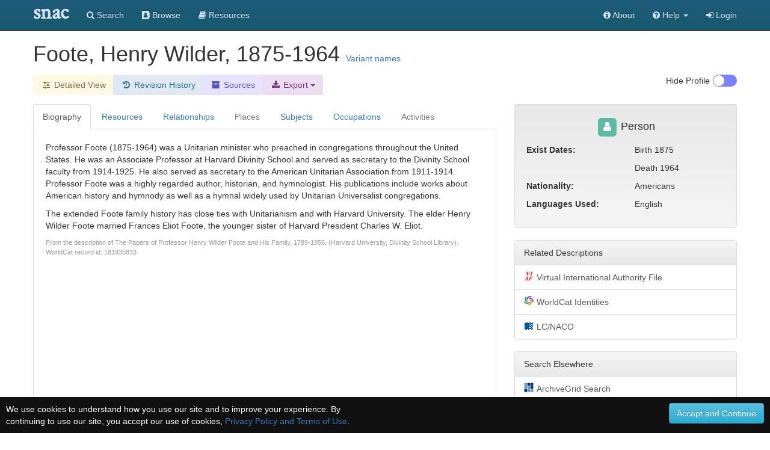

--- FILE ---
content_type: text/html;charset=UTF-8
request_url: https://snaccooperative.org/view/68975087
body_size: 206309
content:
<!DOCTYPE html>
<html>
<head>
    <title>Foote, Henry Wilder, 1875-1964 - Social Networks and Archival Context</title>

<link rel="canonical" href="https://snaccooperative.org/view/68975087" />

<!-- JQuery -->
<script src="https://code.jquery.com/jquery-2.1.4.min.js"></script>

<!-- Latest compiled and minified CSS -->
<link rel="stylesheet" href="https://maxcdn.bootstrapcdn.com/bootstrap/3.3.5/css/bootstrap.min.css" integrity="sha512-dTfge/zgoMYpP7QbHy4gWMEGsbsdZeCXz7irItjcC3sPUFtf0kuFbDz/ixG7ArTxmDjLXDmezHubeNikyKGVyQ==" crossorigin="anonymous">

<!-- Optional theme -->
<link rel="stylesheet" href="https://maxcdn.bootstrapcdn.com/bootstrap/3.3.5/css/bootstrap-theme.min.css" integrity="sha384-aUGj/X2zp5rLCbBxumKTCw2Z50WgIr1vs/PFN4praOTvYXWlVyh2UtNUU0KAUhAX" crossorigin="anonymous">

<!-- Latest compiled and minified JavaScript -->
<script src="https://maxcdn.bootstrapcdn.com/bootstrap/3.3.5/js/bootstrap.min.js" integrity="sha512-K1qjQ+NcF2TYO/eI3M6v8EiNYZfA95pQumfvcVrTHtwQVDG+aHRqLi/ETn2uB+1JqwYqVG3LIvdm9lj6imS/pQ==" crossorigin="anonymous"></script>

<!-- Helper Scripts -->
<script src="https://cdnjs.cloudflare.com/ajax/libs/bootstrap-select/1.7.5/js/bootstrap-select.min.js"></script>
<link rel="stylesheet" href="https://cdnjs.cloudflare.com/ajax/libs/bootstrap-select/1.7.5/css/bootstrap-select.min.css">

<!-- Select Upgrades -->
<!-- <link href="https://cdnjs.cloudflare.com/ajax/libs/select2/4.0.2-rc.1/css/select2.min.css" rel="stylesheet" /> -->
<!-- <script src="https://cdnjs.cloudflare.com/ajax/libs/select2/4.0.2-rc.1/js/select2.min.js"></script> -->
<!-- <link rel="stylesheet" href="https://snaccooperative.org/css/select2-bootstrap.min.css"> -->



<link rel="stylesheet" href="https://maxcdn.bootstrapcdn.com/font-awesome/4.7.0/css/font-awesome.min.css">
<script src="https://cdnjs.cloudflare.com/ajax/libs/bootbox.js/4.4.0/bootbox.min.js"></script>

<!-- Tiny MCE text editor -->
<script src="https://cdnjs.cloudflare.com/ajax/libs/tinymce/5.6.2/tinymce.min.js" integrity="sha384-fPYbu2VaXTDuM6wPh2f7vikhCeSvDZiBDuXQX8/CVQG5SNOyI1isjcTdIb/gmtdE" crossorigin="anonymous"></script>

<!-- Datatables -->
<link rel="stylesheet" href="https://cdn.datatables.net/1.10.12/css/jquery.dataTables.min.css">
<link rel="stylesheet" href="https://cdn.datatables.net/responsive/2.2.3/css/responsive.dataTables.min.css">
<script src="https://cdn.datatables.net/1.10.12/js/jquery.dataTables.min.js"></script>
<script src="https://cdn.datatables.net/responsive/2.2.3/js/dataTables.responsive.min.js"></script>

<!-- Leaflet JS Javascript and Styles-->
<link rel="stylesheet" href="https://npmcdn.com/leaflet@1.0.0-rc.3/dist/leaflet.css" />
<script src="https://npmcdn.com/leaflet@1.0.0-rc.3/dist/leaflet.js"></script>

<!-- SNAC Styles -->
<link rel="stylesheet" href="https://snaccooperative.org/css/snac.css?_=d4878f4ce077fa0a82d86d6ca6dc81a85faa5fc4">
<link rel="stylesheet" href="https://snaccooperative.org/css/hrt/icons.css?_=d4878f4ce077fa0a82d86d6ca6dc81a85faa5fc4">

<!-- SNAC Javascript -->
<script src="https://snaccooperative.org/javascript/wikipedia_image.js?_=d4878f4ce077fa0a82d86d6ca6dc81a85faa5fc4"></script>
<script src="https://snaccooperative.org/javascript/select_loaders.js?_=d4878f4ce077fa0a82d86d6ca6dc81a85faa5fc4"></script>
<script src="https://snaccooperative.org/javascript/html2canvas.js?_=d4878f4ce077fa0a82d86d6ca6dc81a85faa5fc4"></script>
<script src="https://snaccooperative.org/javascript/feedback.js?_=d4878f4ce077fa0a82d86d6ca6dc81a85faa5fc4"></script>
<script src="https://snaccooperative.org/javascript/message_current_editor.js?_=d4878f4ce077fa0a82d86d6ca6dc81a85faa5fc4"></script>
<script src="https://snaccooperative.org/javascript/scripts.js?_=d4878f4ce077fa0a82d86d6ca6dc81a85faa5fc4"></script>

<script src="https://snaccooperative.org/javascript/tabcollapse.js?_=d4878f4ce077fa0a82d86d6ca6dc81a85faa5fc4"></script>
<style>

@font-face {
    font-family: "SNACIcons";
    src: url("https://snaccooperative.org/css/SNACIcons.woff") format("woff");
}

.si {
    display: inline-block;
    font: normal normal normal 14px/1 SNACIcons;
    font-size: 14px;
    font-size: inherit;
    text-rendering: auto;
    -webkit-font-smoothing: antialiased;
    -moz-osx-font-smoothing: grayscale;
}

#relationships .btn {
    padding-top: 4px!important;
    padding-bottom: 8px!important;
}

.wikipedia_thumbnail {
    text-align: center;
    padding: 15px;
    -webkit-border-radius: 4px;
    /*margin-bottom: 10px;*/
    position:relative;
    display: none;
    background: white;

}

.wikipedia_thumbnail img {
    z-index:1;
    padding:4px;
    padding-bottom:0px;
    border-radius: 8px;
    line-height:1.428571429;
    -webkit-transition:all 0.2s ease-in-out;
    transition:all 0.2s ease-in-out;
    display:inline-block;
    max-height: 250px;
    max-width: 300px;
}

.wikipedia_thumbnail div {
    width:100%;
    display:block;
    /*position:absolute;
    bottom:0px;
    left:0px;
    z-index:2;*/
    margin:0px;
    padding:5px;
    padding-top: 0px;
    padding-bottom: 0px;
    font-size: 10px;
}

.wikipedia_thumbnail a {
    color:#000
}

.body-tab-pane {
    min-height: 700px;
    padding: 20px;
}

@media screen and (-webkit-min-device-pixel-ratio: 1),
screen and (min--moz-device-pixel-ratio: 1),
screen and (-o-min-device-pixel-ratio: 100 / 100),
screen and (min-device-pixel-ratio: 1), screen and (min-resolution: 1dppx) {
    .sprite-icons-archivegrid,.sprite-icons-cbw,.sprite-icons-dpla,.sprite-icons-fs,.sprite-icons-idlocgov,.sprite-icons-nara,
    .sprite-icons-viaf,.sprite-icons-wikipedia,.sprite-icons-worldcat,.sprite-icons-nara,.sprite-icons-wikidata,.sprite-icons-numismatic {
        background-image:url('https://snaccooperative.org/css/hrt/icons.png?_=d4878f4ce077fa0a82d86d6ca6dc81a85faa5fc4');
        -webkit-background-size:96px 96px;
        -moz-background-size:96px 96px;
        background-size:96px 96px
    }
}


.geoplace-map {
    width: 100%;
    height: 300px;
    margin: 0px;
    padding: 0px;
    margin-bottom: 10px;
}

.dataTables_wrapper label {
    font-weight: normal;
}

.panel-heading span:after {
    font-family:'Glyphicons Halflings';
    content:"\e114";
    float: right;
    color: grey;
}
.panel-heading span.collapsed:after {
    content:"\e080";
}
.panel-collapsible {
    cursor: pointer;
}

@media (max-width: 992px) {
    #profile-togglebox {
        display:none
    }
}

td i.i-hover {
    visibility: hidden;
    cursor: pointer;
    color: #347ab8;
}

td:hover i.i-hover {
    visibility: visible;
}

.dataTables_filter input {
    width: 240px;
}

/*
.wikipedia_thumbnail_container {
    text-align: center;
    border: 1px solid #222222;
    padding: 15px;
    -webkit-border-radius: 10px;
    margin-bottom: 10px;
}

.wikipedia_thumbnail {
    margin: auto;
    padding-right:0.2em;
    position:relative;
    max-width:300px;
}

.wikipedia_thumbnail img {
    z-index:1;
    padding:4px;
    line-height:1.428571429;
    -webkit-transition:all 0.2s ease-in-out;
    transition:all 0.2s ease-in-out;
    display:inline-block;
    max-width:100%;
    height:auto
}

.wikipedia_thumbnail figurecaption,.wikipedia_thumbnail div {
    width:95%;
    display:block;
    position:absolute;
    bottom:5px;
    left:5px;
    z-index:2;
    margin:0;
    padding:5px;
    color:#fff;
    background:rgba(0,0,0,0.4)
}

.wikipedia_thumbnail a {
    color:#eee
}*/

.snac-toolbar {
    top: 0px;
}
.snac-toolbar .container {
    padding-bottom: 0px!important;
    padding-right: 0px;
    padding-left: 0px;
}

</style>
<script>


function getSharedResources(icid1, icid2) {
    var sharedTable = $("#shared-resources-table").DataTable().clear().draw();

    $.ajax({
        url: snacUrl + "/shared_resources?icid1=" + icid1 + "&icid2=" + icid2
    }).done(function(data) {
        var rows = [];
        var length =  data.resources.length;
        for (i = 0; i < length; i++) {
            var resourceHref = "<a href='" + data.resources[i].href + "'>" + data.resources[i].title + "</a> "
            var resourceInfoIcon = " <a target='_blank' href='" +
                    snacUrl + "/vocab_administrator/resources/" + data.resources[i].id +
                    "' title='View in SNAC'> <i class='fa fa-info-circle' style='font-size:large'> </i> </a>"

            var row = [data.resources[i].arcrole_1, resourceHref, resourceInfoIcon, data.resources[i].arcrole_2];
            rows.push(row);
        }
        sharedTable.rows.add(rows).draw()

    })
}

function loadSharedResourcesModal(target) {
    // grab info on clicked table row to load the Shared Resources Modal
    var relatedConstellationName = $(target).closest("td").find("a")[0].innerHTML;
    $(".compared-constellation-name").html(relatedConstellationName);
    var iconClasses = "";
    if ($(target).closest("td").find("i.fa-stack-1x").hasClass("fa-university")) {
        iconClasses = "fa fa-university";
    } else if ($(target).closest("td").find("i.fa-stack-1x").hasClass("fa-users")) {
        iconClasses = "fa fa-users";
    } else {
        iconClasses = "fa fa-user";
    }
    $("#compared-constellation-icon").removeClass();
    $("#compared-constellation-icon").addClass(iconClasses);
};

/**
 * Prevent automatic scrolling of page to anchor by browser after page load.
 */
function preventAnchorScroll() {
    var scrollToTop = function () {
        $(window).scrollTop(0);
    };

    $(window).one('scroll', scrollToTop);
    $(function () {
        setTimeout(
            function () {
                $(window).off('scroll', scrollToTop);
            },
            1000
        );
    });
}

preventAnchorScroll();


function holdingsTabActions() {
    if (! $.fn.DataTable.isDataTable("#holding-repository-table")) {
        loadHoldings();
    }
}

function loadHoldings() {
    var constellationid = $("#constellationid").val()
    $("#holding-repository-table").DataTable({
        "ajax": {
            "url": snacUrl + "/get_holdings/" + constellationid,
            "dataType": "json",
            "dataSrc": "resources"
        },
        "columns": [
            {
                "data": null,
                "render": function(data, type, row, meta) {
                    if (data.href) {
                        var cell = "<a target='_blank' href='" + data.href +"'class='outbound-repo-link'" +
                            "data-repo-ic-id='"+constellationid+"'>" + data.title + "</a>";
                    } else {
                        var cell = data.title;
                    }
                    return cell;
                }
            },
            {
                "data": "relation_count"
            },
            {
                "data": null,
                "render": function(data, type, row, meta) {
                    if (data) {
                        var cell = "<a href='https://snaccooperative.org/vocab_administrator/resources/" + data.id +
                            "' title='View in SNAC'> <i class='fa fa-info-circle' style='font-size:large'> </i> </a>";
                    }
                    return cell;
                },
                "defaultContent": ""
            }
        ]
    })
}





var archivalTable = null;
var lumpTable = null;
var holdingsMarkers = {};
var placesMarkers = {};
var placesMapView = null;
var highlightIcon = new L.Icon({
      iconUrl: 'https://cdn.rawgit.com/pointhi/leaflet-color-markers/master/img/marker-icon-2x-red.png',
      shadowUrl: 'https://cdnjs.cloudflare.com/ajax/libs/leaflet/0.7.7/images/marker-shadow.png',
      iconSize: [25, 41],
      iconAnchor: [12, 41],
      popupAnchor: [1, -34],
      shadowSize: [41, 41]
});

var defaultIcon = new L.Icon.Default();


function highlightHoldingMarker(id) {
    if (typeof holdingsMarkers[id] != 'undefined') {
        holdingsMarkers[id].setIcon(highlightIcon);
    }
}

function unHighlightHoldingMarker(id) {
    if (typeof holdingsMarkers[id] != 'undefined') {
        if (!holdingsMarkers[id].isPopupOpen())
            holdingsMarkers[id].setIcon(defaultIcon);
    }
}

function resourceTabActions() {
    if ($(".holdings_location_lat").length == 0) {
        $("#display-holdings-map-btn").hide();
        return
    }

    // hide map if user has manually closed map
    if ($("#holdings-map-wrapper").hasClass("snac-hidden")) {
        $("#display-holdings-map-btn").show();
        return;
    }

    if ((localStorage.getItem("show_map") === "true")) {
        displayHoldingsMapInteractive();
    } else if (!holdingsMapView) {
            $("#display-holdings-map-btn").show()
    }
}

function closeHoldingsMap() {
    $("#holdings-map-wrapper").hide().addClass("snac-hidden");
    $("#display-holdings-map-btn").show();
}

function displayHoldingsMapInteractive() {
    if ($(".holdings_location_lat").length == 0) {
        holdingsMapView = true; // just not null!
        $('#holdingsMap').css("display", "none");
        return;
    }

    $("#holdings-map-wrapper").show()
    $("#holdings-map-wrapper").removeClass("snac-hidden")
    $("#display-holdings-map-btn").hide()

    if (holdingsMapView != null) {
        return;
    }

    // Add a slight delay to the map viewing so that the modal window has time to load
    setTimeout(function() {
        holdingsMapView = L.map('holdingsMap').setView([0,0],7);//setView([35.092344, -39.023438], 2);
        L.tileLayer('https://{s}.tile.openstreetmap.org/{z}/{x}/{y}.png', {
                maxZoom: 15,
                attribution: '&copy; <a href="https://www.openstreetmap.org/copyright">OpenStreetMap</a>'
                }).addTo(holdingsMapView);
        var bounds = new L.LatLngBounds();

        $(".holdings_location_name").each(function(i) {
            var id = $(this).attr('id').replace("holdings_location_name_", "");
            var icid = $("#holdings_location_id_"+id).val();

            if ($("#holdings_location_lat_"+id).length > 0) {
                var latitude = $("#holdings_location_lat_"+id).val();
                var longitude = $("#holdings_location_lon_"+id).val();
                if (latitude != '' && longitude != '') {
                    var marker = L.marker([latitude, longitude]).addTo(holdingsMapView).bindPopup($(this).val());
                    bounds.extend(marker.getLatLng());
                    /*marker.on('click', function(e) {
                        //console.log(this);
                        console.log(this.getPopup().getContent());
                        archivalTable.columns( 2 ).search( this.getPopup().getContent() )
                                            .draw();
                    });*/
                    marker.on('popupopen', function(e) {
                        //console.log(this);
                        // console.log(this.getPopup().getContent());
                        archivalTable.columns( 2 ).search( this.getPopup().getContent() )
                                            .draw();
                        this.setIcon(highlightIcon);
                    });
                    marker.on('popupclose', function(e) {
                        archivalTable.columns( 2 ).search( "" )
                                            .draw();
                        this.setIcon(defaultIcon);
                    });
                    marker.on('mouseover', function(e) {
                        this.setIcon(highlightIcon);
                    });
                    marker.on('mouseout', function(e) {
                        if(!this.isPopupOpen())
                            this.setIcon(defaultIcon);
                    });

                    holdingsMarkers[icid] = marker;
                }
            }
        });
        holdingsMapView.fitBounds(bounds, {maxZoom : 7});
    }, 400);
}

function displayPlacesMapInteractive() {
    if (placesMapView != null) {
        return;
    }

    if ($(".place_latitude").length == 0) {
        placesMapView = true; // just not null!
        $('#placesMap').css("display", "none");
        return;
    }


    // Add a slight delay to the map viewing so that the modal window has time to load
    setTimeout(function() {
        placesMapView = L.map('placesMap').setView([0,0],7);//setView([35.092344, -39.023438], 2);
        L.tileLayer('https://{s}.tile.openstreetmap.org/{z}/{x}/{y}.png', {
                maxZoom: 15,
                attribution: '&copy; <a href="https://www.openstreetmap.org/copyright">OpenStreetMap</a>'
                }).addTo(placesMapView);
        var bounds = new L.LatLngBounds();

        $(".place_name").each(function(i) {
            var id = $(this).attr('id').replace("place_name_", "");

            if ($("#place_lat_"+id).length > 0) {
                var latitude = $("#place_lat_"+id).val();
                var longitude = $("#place_lon_"+id).val();
                if (latitude != '' && longitude != '') {
                    var marker = L.marker([latitude, longitude]).addTo(placesMapView).bindPopup($(this).val());
                    bounds.extend(marker.getLatLng());
                    marker.on('popupopen', function(e) {
                        //console.log(this);
                        // console.log(this.getPopup().getContent());
                        this.setIcon(highlightIcon);
                    });
                    marker.on('popupclose', function(e) {
                        this.setIcon(defaultIcon);
                    });
                    marker.on('mouseover', function(e) {
                        this.setIcon(highlightIcon);
                    });
                    marker.on('mouseout', function(e) {
                        if(!this.isPopupOpen())
                            this.setIcon(defaultIcon);
                    });

                    placesMarkers[id] = marker;
                }
            }
        });
        placesMapView.fitBounds(bounds, { maxZoom: 7 });
    }, 400);
}

function clearRelationFilter() {
    $("#relation-table").DataTable().columns(0).search("").draw();
    $("#datatable-column-filters").html("");
}

$(document).ready(function() {
    $('#view-nav-tabs a').click(function(e) {
        if ($(this).parent().hasClass("disabled")) {
            e.preventDefault();
            return;
        }
        $(this).tab('show');
    });

    $("#view-nav-tabs a[href='#resources']").on("show.bs.tab", function() {
        resourceTabActions();
    })

    $("#view-nav-tabs a[href='#places']").on("show.bs.tab", function() {
        displayPlacesMapInteractive();
    })

    $("#view-nav-tabs a[href='#holding-repository']").on("show.bs.tab", function() {
        holdingsTabActions();
    })

    // store the currently selected tab in the hash value
    $("#view-nav-tabs > li > a").on("shown.bs.tab", function(e) {
        var hash = $(e.target).attr("href")
        if (history.pushState) {
            history.replaceState(null, null, hash);
        } else {
            window.location.hash = hash;
        }
    });

    // on load of the page: switch to the currently selected tab
    var hash = window.location.hash;
    if (hash.length) {
        $("#view-nav-tabs a[href='" + hash + "']").tab("show");
    } else {
        // load Resources if no bioghist
        if (($("#view-nav-tabs a[href='#biography']").parent().hasClass("disabled"))) {
            $("#view-nav-tabs a[href='#resources']").tab("show");
        }
    }

    if (localStorage.getItem("hide_profile") === "true") {
        $("#profile-toggle").prop("checked", true);
        toggleProfile();
    }

    var relationTable = $('#relation-table').DataTable({
        "searching" : true,
        "autoWidth": false,
        "deferRender": true,
        "columnDefs": [
            {"visible": false, "targets":2},
            {"width": "75%", "targets":1}
        ],
        responsive: true,
        "language": {
            "searchPlaceholder": "Relation or Name"
        }
    });

    $("#relation-table").on("click", "td i.i-hover", function(e) {
        var q = $(e.target).closest("td").text();
        $("#relation-table").DataTable().columns(0).search(q).draw();
        var filterButton = "<button type='button' onclick='clearRelationFilter()' class='btn list-group-item-warning'>" +
            q + "<i class='fa fa-fw fa-times'></i></button>"

        $("#datatable-column-filters").html(filterButton);
    })

    lumpTable = $('#lump').DataTable({
        "searching" : true,
        "autoWidth": false,
        responsive: true,
        "language": {
            "searchPlaceholder": "Title, Role, Repository"
        }
    })

    if (lumpTable.data().any()) {
        $('#bibliographic-collapse').collapse('toggle').prev('div').find("span").toggleClass("collapsed")
    }


    archivalTable = $('#archival').DataTable({
                    dataSrc: 2,
                    "autoWidth": false,
                    "deferRender": true,
                    "columnDefs": [
                        {"width": "5%", "targets":0},
                        {"width": "60%", "targets":1},
                        {"width": "35%", "targets":2}
                    ],
                    responsive: true,
                    "language": {
                        "searchPlaceholder": "Title, Role, Repository"
                    }
    });

    placesTable = $('#placesTable').DataTable({
        "searching" : true,
        "autoWidth": false
    });

    $('.listtable').DataTable({
        "searching" : true,
        responsive: true
    });


    // Relationships Table Filter
    $('.relation-btn-filter').on('click', function(e) {
        var $btn = $(e.delegateTarget)
        var query = $btn.hasClass('active') ? '' : $btn.data('filter')
        relationTable.columns(2).search(query).draw();

        $(".relation-btn-filter").not(this).each( function() {
                $(this).removeClass('active')
            })
        $btn.toggleClass('active')
    });

    $('#btn-clear-filter').on('click', function(e) {
        $(".relation-btn-filter").each( function() {
            $(this).removeClass('active')
        })
    })

    $("#relation-table").on("click", "a[href='#shared-resources-modal']", function() {
        var icid1 = $("#constellationid").val();
        var icid2 = $(this).closest('tr').data('id');
        getSharedResources(icid1, icid2);
        loadSharedResourcesModal(this);
    })

    $('#view-nav-tabs').tabCollapse();
});

</script>

<meta name="viewport" content="initial-scale = 1.0" />

                 <!-- Google tag (gtag.js) -->
        <script async src="https://www.googletagmanager.com/gtag/js?id=G-CF5Y3HQ2TH"></script>
        <script>
            window.dataLayer = window.dataLayer || [];
            function gtag(){dataLayer.push(arguments);}
            gtag('js', new Date());

            gtag('config', 'G-CF5Y3HQ2TH');
        </script>
    
</head>

<body role="document">
    <script>
        var snacUrl = "https://snaccooperative.org";
        var restUrl = "https://api.snaccooperative.org/";
        var laravelUrl = "https://snaccooperative.org/v2";
    </script>

        <nav class="navbar navbar-inverse navbar-fixed-top">
        <div class="container">
        <div class="navbar-header">
            <button type="button" class="navbar-toggle collapsed" data-toggle="collapse" data-target="#navbar" aria-expanded="false" aria-controls="navbar">
                <span class="sr-only">Toggle navigation</span>
                <span class="icon-bar"></span>
                <span class="icon-bar"></span>
                <span class="icon-bar"></span>
            </button>
            <a class="navbar-brand active" href="https://snaccooperative.org"><span class="snac-name-header">snac</span></a><!--<span class="snac-fullname-header"> | social networks and archival context</span>-->
        </div>
        <div id="navbar" class="collapse navbar-collapse">
            <ul class="nav navbar-nav">
                <li><a href="https://snaccooperative.org/search"><i class="fa fa-search" aria-hidden="true"></i> Search</a></li>
                <li><a href="https://snaccooperative.org/browse"><i class="fa fa-address-book" aria-hidden="true"></i> Browse</a></li>
                <li><a href="https://snaccooperative.org/vocab_administrator/resources"><i class="fa fa-book" aria-hidden="true" aria-label="Resource Descriptions"></i> <span class="navbar-hideable"> Resources</span></a></li>
                <!--  -->
            </ul>
            <div class="navbar-right">
                <ul class="nav navbar-nav">
                    <li><a href="https://portal.snaccooperative.org/about"><i class="fa fa-info-circle" aria-hidden="true"></i> About</a></li>
                    <li class="dropdown">
                    <a href="#" class="dropdown-toggle" data-toggle="dropdown" role="button" aria-haspopup="true" aria-expanded="false">
                        <i class="fa fa-question-circle"></i> <span class="navbar-hideable"> Help</span> <span class="caret"></span>
                    </a>
                    <ul class="dropdown-menu">
                        <li><a href="https://snaccooperative.org/api_help"><i class="fa fa-fw fa-list" aria-hidden="true"></i> Rest API Commands</a></li>
                    <!--  -->
                        <li role="separator" class="divider"></li>
                        <li><a href="https://snaccooperative.org/contact"><i class="fa fa-fw fa-envelope" aria-hidden="true"></i> Contact Us</a></li>
                    </ul>
                    </li>

            <!--  -->
                                                    <li><a href="https://snaccooperative.org/login?r=https%3A%2F%2Fsnaccooperative.org%2Fview%2F68975087"><i class="fa fa-sign-in"></i> Login</a></li>
                                     <!--   -->
                </ul>
            </div>
        </div><!--/.nav-collapse -->
    </div>
</nav>
    


    <div class="container snac" role="main">
    
        <div class="name" style="margin-bottom: 15px;">
            <h1 style="display: inline;">
                <!--
                              <span class="fa-stack fa-sm" title="Entity Type: Person">
                   <i class="fa fa-square fa-stack-2x" style="color: #5CB9A6;"></i>
                   <i class="fa fa-user fa-stack-1x fa-inverse"></i>
               </span>
                               -->
                 Foote, Henry Wilder, 1875-1964
            </h1>
                        <a data-toggle="modal" style="display: inline; position: relative;" data-target="#variant-names" href="#variant-names">Variant names</a>
                                </div>


        <div class="btn-toolbar" style="margin-bottom: 15px;">
            <div class="btn-group" role="group">
                <!-- <a href="#" class="btn list-group-item-success"> -->
                    <!-- <i class="fa fa-fw fa-id-card-o" aria-hidden="true"></i> Basic View</a> -->
                <a class="btn list-group-item-warning"
                   href="https://snaccooperative.org/details/68975087/10083540">
                   <i class="fa fa-fw fa-sliders" aria-hidden="true"></i><span class="snac-minimize"> Detailed View</span></a>
                
                <a class="btn list-group-item-history" href="https://snaccooperative.org/history/68975087/10083540">
                    <i class="fa fa-fw fa-history" aria-hidden="true"></i> <span class="snac-minimize"> Revision History</span>
                </a>
                <a class="btn list-group-item-sources" href="https://snaccooperative.org/sources/68975087/10083540">
                    <i class="fa fa-fw fa-archive" aria-hidden="true"></i> <span class="snac-minimize"> Sources</span>
                </a>
                <div class="btn-group">
                    <div class="dropdown">
                        <button class="dropdown-toggle btn list-group-item-download" type="button" id="export-btn"
                            data-toggle="dropdown" aria-haspopup="true" aria-expanded="true">
                            <i class="fa fa-fw fa-download" aria-hidden="true"></i><span class="snac-minimize"> Export</span>
                            <span class="caret"></span>
                        </button>
                        <ul class="dropdown-menu" aria-labelledby="export-btn" style="background:#ecdef2;margin-top:36px;">
                            <li>
                                <a href="https://snaccooperative.org/download/68975087?type=constellation_json" class="">
                                    <i class="fa fa-fw fa-file" aria-hidden="true"></i> JSON
                                </a>
                            </li>
                            <li>
                                <a href="https://snaccooperative.org/download/68975087?type=eac-cpf" class="">
                                    <i class="fa fa-fw fa-file-code-o" aria-hidden="true"></i> EAC-CPF XML
                                </a>
                            </li>
                                                    </ul>
                    </div>
                </div>
            </div>


            
            <div class="btn-group" id="profile-togglebox" style="float:right">
                <input type="checkbox" id="profile-toggle" class="snac-hidden"  aria-hidden="true"/>
                <label for="profile-toggle" class="toggle-switch" onclick="toggleProfile()" style="float:right;"></label>
                <div  style="float:right; margin-right:5px;">
                    <p> <span id=profile-toggle-text>Hide</span> Profile</p>
                </div>
            </div>
        </div>
        <div class="row" id="row-main">
            <div id="content-column" class="col-md-8">
                <ul class="nav nav-tabs" role="tablist" id="view-nav-tabs">

                    <!-- Build enabled and disabled tabs <li> and <a> -->
                                        
                                            <li class="active">
                            <a href="#biography" role="tab" data-toggle="tab">Biography</a>
                        </li>
                    
                    <li><a href="#resources" role="tab" data-toggle="tab" >Resources</a></li>

                                            <li><a  role="tab" data-toggle="tab"
                     href="#relationships">Relationships</a></li>
                                            <li class="disabled"><a class="grayedout"
                     href="#places">Places</a></li>
                                            <li><a  role="tab" data-toggle="tab"
                     href="#subjects">Subjects</a></li>
                                            <li><a  role="tab" data-toggle="tab"
                     href="#occupations">Occupations</a></li>
                                            <li class="disabled"><a class="grayedout"
                     href="#activities">Activities</a></li>
                                    </ul>
                <div class="tab-content">
                                        <div class="body-tab-pane tab-pane active" id="biography">
                        <div class="biogHist">
                            <biogHist>
            <p xmlns="urn:isbn:1-931666-33-4">Professor Foote (1875-1964) was a Unitarian minister who preached in congregations throughout the United States. He was an Associate Professor at Harvard Divinity School and served as secretary to the Divinity School faculty from 1914-1925. He also served as secretary to the American Unitarian Association from 1911-1914. Professor Foote was a highly regarded author, historian, and hymnologist. His publications include works about American history and hymnody as well as a hymnal widely used by Unitarian Universalist congregations.</p>
            <p xmlns="urn:isbn:1-931666-33-4">The extended Foote family history has close ties with Unitarianism and with Harvard University. The elder Henry Wilder Foote married Frances Eliot Foote, the younger sister of Harvard President Charles W. Eliot.</p>
            <p class='source' xmlns="urn:isbn:1-931666-33-4">From the description of The Papers of Professor Henry Wilder Foote and His Family, 1789-1956. (Harvard University, Divinity School Library). WorldCat record id: 181935833</p>
         </biogHist>
                        </div>
                    </div>
                                        <div class="body-tab-pane tab-pane " id="resources">
                        <div class="row">
                            <div class="col-md-12">
                                <div class="text-center">
                                    <a class="btn list-group-item-success" id="display-holdings-map-btn" style="display:none;margin-bottom:10px;" onclick="displayHoldingsMapInteractive()">
                                        <i class="fa fa-fw fa-globe" aria-hidden="true"></i> View Collection Locations
                                    </a>
                                </div>
                                <div id="holdings-map-wrapper"  style="display:none;">
                                    <a href="#" class="list-group-item circle-close" onclick="closeHoldingsMap()" style="z-index:500;border:"><span class="fa fa-2x fa-times" aria-hidden="true"></span></a>
                                    <div class="geoplace-map" id="holdingsMap">
                                    </div>
                                </div>
                                                                <div id="holdingsList">
                                                                          <div>
                                          <input class="holdings_location_id" id="holdings_location_id_1" value="84920365" type="hidden">
                                          <input class="holdings_location_name" id="holdings_location_name_1" value="Andover-Harvard Theological Library" type="hidden">
                                                                                </div>
                                                                          <div>
                                          <input class="holdings_location_id" id="holdings_location_id_2" value="85055716" type="hidden">
                                          <input class="holdings_location_name" id="holdings_location_name_2" value="Archives of American Art" type="hidden">
                                                                                    <input class="holdings_location_lat" id="holdings_location_lat_2" value="38.9170600" type="hidden">
                                          <input class="holdings_location_lon" id="holdings_location_lon_2" value="-77.0002500" type="hidden">
                                                                                </div>
                                                                          <div>
                                          <input class="holdings_location_id" id="holdings_location_id_3" value="87962362" type="hidden">
                                          <input class="holdings_location_name" id="holdings_location_name_3" value="Bentley Historical Library" type="hidden">
                                                                                    <input class="holdings_location_lat" id="holdings_location_lat_3" value="42.6261400" type="hidden">
                                          <input class="holdings_location_lon" id="holdings_location_lon_3" value="-83.0335400" type="hidden">
                                                                                </div>
                                                                          <div>
                                          <input class="holdings_location_id" id="holdings_location_id_4" value="76762343" type="hidden">
                                          <input class="holdings_location_name" id="holdings_location_name_4" value="Bowie State University, Thurgood Marshall Library" type="hidden">
                                                                                    <input class="holdings_location_lat" id="holdings_location_lat_4" value="38.9814390" type="hidden">
                                          <input class="holdings_location_lon" id="holdings_location_lon_4" value="-76.7423680" type="hidden">
                                                                                </div>
                                                                          <div>
                                          <input class="holdings_location_id" id="holdings_location_id_5" value="85520331" type="hidden">
                                          <input class="holdings_location_name" id="holdings_location_name_5" value="Harvard Law School Library Langdell Hall Cambridge, MA 02138" type="hidden">
                                                                                    <input class="holdings_location_lat" id="holdings_location_lat_5" value="42.3781281" type="hidden">
                                          <input class="holdings_location_lon" id="holdings_location_lon_5" value="-71.1185760" type="hidden">
                                                                                </div>
                                                                          <div>
                                          <input class="holdings_location_id" id="holdings_location_id_6" value="87699597" type="hidden">
                                          <input class="holdings_location_name" id="holdings_location_name_6" value="Harvard University Archives." type="hidden">
                                                                                    <input class="holdings_location_lat" id="holdings_location_lat_6" value="42.3745000" type="hidden">
                                          <input class="holdings_location_lon" id="holdings_location_lon_6" value="-71.1176000" type="hidden">
                                                                                </div>
                                                                          <div>
                                          <input class="holdings_location_id" id="holdings_location_id_7" value="76769349" type="hidden">
                                          <input class="holdings_location_name" id="holdings_location_name_7" value="Harvard University, Divinity School Library" type="hidden">
                                                                                    <input class="holdings_location_lat" id="holdings_location_lat_7" value="42.3802530" type="hidden">
                                          <input class="holdings_location_lon" id="holdings_location_lon_7" value="-71.1127550" type="hidden">
                                                                                </div>
                                                                          <div>
                                          <input class="holdings_location_id" id="holdings_location_id_8" value="85628215" type="hidden">
                                          <input class="holdings_location_name" id="holdings_location_name_8" value="Houghton Library" type="hidden">
                                                                                    <input class="holdings_location_lat" id="holdings_location_lat_8" value="42.3731728" type="hidden">
                                          <input class="holdings_location_lon" id="holdings_location_lon_8" value="-71.1159515" type="hidden">
                                                                                </div>
                                                                          <div>
                                          <input class="holdings_location_id" id="holdings_location_id_9" value="84231969" type="hidden">
                                          <input class="holdings_location_name" id="holdings_location_name_9" value="Massachusetts Historical Society" type="hidden">
                                                                                    <input class="holdings_location_lat" id="holdings_location_lat_9" value="42.3586000" type="hidden">
                                          <input class="holdings_location_lon" id="holdings_location_lon_9" value="-71.0567000" type="hidden">
                                                                                </div>
                                                                    </div>
                                                            </div>
                        </div>
                        <div class="row">
                            <div class="col-md-12">
                                <div class="panel panel-default">
                                    <div class="panel-heading panel-collapsible" onClick="$('#archival-collapse').collapse('toggle'); $(this).find('span').toggleClass('collapsed');">
                                        <span>Archival Resources</span>
                                    </div>
                                    <div id="archival-collapse" class="panel-collapse collapse in">
                                        <div class="panel-body">
                                            <table id="archival" class="table table-striped table-hover" data-order='[[ 1, "asc" ]]' style="width:100%">
                                                <thead>
                                                    <tr>
                                                        <th width="20%">Role</th>
                                                        <th width="40%">Title</th>
                                                        <th width="40%">Holding Repository</th>
                                                        <th></th>
                                                    </tr>
                                                </thead>
                                                <tbody>
                                                                                                                                                                                                                            <tr onMouseOver="highlightHoldingMarker(76762343);"
                                                                onMouseOut="unHighlightHoldingMarker(76762343);">
                                                                                                                    <td>referencedIn</td>
                                                            <td>
                                                                <a href="http://www.worldcat.org/oclc/694899249" class="outbound-repo-link"
                                                                    data-repo-ic-id="76762343">
                                                                    Goodloe family. Goodloe family papers, 1910-1988.
                                                                </a>
                                                            </td>
                                                            <td>Bowie State University, Thurgood Marshall Library</td>
                                                            <td>
                                                                <a target="_blank" style="float:right" href="https://snaccooperative.org/vocab_administrator/resources/7996469 " title="View in SNAC">
                                                                    <i class="fa fa-info-circle" style="font-size:large"> </i>
                                                                </a>
                                                            </td>
                                                        </tr>
                                                                                                                                                                                                                                                                                <tr onMouseOver="highlightHoldingMarker(84920365);"
                                                                onMouseOut="unHighlightHoldingMarker(84920365);">
                                                                                                                    <td>referencedIn</td>
                                                            <td>
                                                                <a href="http://id.lib.harvard.edu/ead/div00104/catalog" class="outbound-repo-link"
                                                                    data-repo-ic-id="84920365">
                                                                    La Piana, George, 1879-1971. Papers, 1878-1972.
                                                                </a>
                                                            </td>
                                                            <td>Andover-Harvard Theological Library</td>
                                                            <td>
                                                                <a target="_blank" style="float:right" href="https://snaccooperative.org/vocab_administrator/resources/6382755 " title="View in SNAC">
                                                                    <i class="fa fa-info-circle" style="font-size:large"> </i>
                                                                </a>
                                                            </td>
                                                        </tr>
                                                                                                                                                                                                                                                                                <tr onMouseOver="highlightHoldingMarker(87962362);"
                                                                onMouseOut="unHighlightHoldingMarker(87962362);">
                                                                                                                    <td>referencedIn</td>
                                                            <td>
                                                                <a href="http://quod.lib.umich.edu/b/bhlead/umich-bhl-86485?rgn=main;view=text" class="outbound-repo-link"
                                                                    data-repo-ic-id="87962362">
                                                                    Jabez Thomas Sunderland Papers, 1868-1936
                                                                </a>
                                                            </td>
                                                            <td>Bentley Historical Library</td>
                                                            <td>
                                                                <a target="_blank" style="float:right" href="https://snaccooperative.org/vocab_administrator/resources/6389911 " title="View in SNAC">
                                                                    <i class="fa fa-info-circle" style="font-size:large"> </i>
                                                                </a>
                                                            </td>
                                                        </tr>
                                                                                                                                                                                                                                                                                <tr onMouseOver="highlightHoldingMarker(85628215);"
                                                                onMouseOut="unHighlightHoldingMarker(85628215);">
                                                                                                                    <td>referencedIn</td>
                                                            <td>
                                                                <a href="http://id.lib.harvard.edu/ead/hou01421/catalog" class="outbound-repo-link"
                                                                    data-repo-ic-id="85628215">
                                                                    Wendell family papers
                                                                </a>
                                                            </td>
                                                            <td>Houghton Library</td>
                                                            <td>
                                                                <a target="_blank" style="float:right" href="https://snaccooperative.org/vocab_administrator/resources/6384548 " title="View in SNAC">
                                                                    <i class="fa fa-info-circle" style="font-size:large"> </i>
                                                                </a>
                                                            </td>
                                                        </tr>
                                                                                                                                                                                                                                                                                <tr onMouseOver="highlightHoldingMarker(87699597);"
                                                                onMouseOut="unHighlightHoldingMarker(87699597);">
                                                                                                                    <td>creatorOf</td>
                                                            <td>
                                                                <a href="http://www.worldcat.org/oclc/754370765" class="outbound-repo-link"
                                                                    data-repo-ic-id="87699597">
                                                                    Richardson, James, 1771-1858. Harmony and concord, faction and discord; a poem delivered before the Society of Phi Beta Kappa at Cambridge, (19th century manuscript copy), July, 1800.
                                                                </a>
                                                            </td>
                                                            <td>Harvard University Archives.</td>
                                                            <td>
                                                                <a target="_blank" style="float:right" href="https://snaccooperative.org/vocab_administrator/resources/8129312 " title="View in SNAC">
                                                                    <i class="fa fa-info-circle" style="font-size:large"> </i>
                                                                </a>
                                                            </td>
                                                        </tr>
                                                                                                                                                                                                                                                                                <tr onMouseOver="highlightHoldingMarker(76769349);"
                                                                onMouseOut="unHighlightHoldingMarker(76769349);">
                                                                                                                    <td>creatorOf</td>
                                                            <td>
                                                                <a href="http://www.worldcat.org/oclc/181935833" class="outbound-repo-link"
                                                                    data-repo-ic-id="76769349">
                                                                    Foote, Henry Wilder, 1875-1964. The Papers of Professor Henry Wilder Foote and His Family, 1789-1956.
                                                                </a>
                                                            </td>
                                                            <td>Harvard University, Divinity School Library</td>
                                                            <td>
                                                                <a target="_blank" style="float:right" href="https://snaccooperative.org/vocab_administrator/resources/6941316 " title="View in SNAC">
                                                                    <i class="fa fa-info-circle" style="font-size:large"> </i>
                                                                </a>
                                                            </td>
                                                        </tr>
                                                                                                                                                                                                                                                                                <tr onMouseOver="highlightHoldingMarker(84231969);"
                                                                onMouseOut="unHighlightHoldingMarker(84231969);">
                                                                                                                    <td>creatorOf</td>
                                                            <td>
                                                                <a href="http://www.worldcat.org/oclc/17827998" class="outbound-repo-link"
                                                                    data-repo-ic-id="84231969">
                                                                    Foote, Henry Wilder, 1875-1964. Papers, 1775-1932.
                                                                </a>
                                                            </td>
                                                            <td>Massachusetts Historical Society</td>
                                                            <td>
                                                                <a target="_blank" style="float:right" href="https://snaccooperative.org/vocab_administrator/resources/6933607 " title="View in SNAC">
                                                                    <i class="fa fa-info-circle" style="font-size:large"> </i>
                                                                </a>
                                                            </td>
                                                        </tr>
                                                                                                                                                                                                                                                                                <tr onMouseOver="highlightHoldingMarker(85628215);"
                                                                onMouseOut="unHighlightHoldingMarker(85628215);">
                                                                                                                    <td>referencedIn</td>
                                                            <td>
                                                                <a href="http://id.lib.harvard.edu/ead/hou00494/catalog" class="outbound-repo-link"
                                                                    data-repo-ic-id="85628215">
                                                                    Barrows family papers, 1861-1931.
                                                                </a>
                                                            </td>
                                                            <td>Houghton Library</td>
                                                            <td>
                                                                <a target="_blank" style="float:right" href="https://snaccooperative.org/vocab_administrator/resources/6383639 " title="View in SNAC">
                                                                    <i class="fa fa-info-circle" style="font-size:large"> </i>
                                                                </a>
                                                            </td>
                                                        </tr>
                                                                                                                                                                                                                                                                                <tr onMouseOver="highlightHoldingMarker(85628215);"
                                                                onMouseOut="unHighlightHoldingMarker(85628215);">
                                                                                                                    <td>referencedIn</td>
                                                            <td>
                                                                <a href="http://nrs.harvard.edu/urn-3:FHCL.Hough:hou01777" class="outbound-repo-link"
                                                                    data-repo-ic-id="85628215">
                                                                    William Ernest Hocking papers
                                                                </a>
                                                            </td>
                                                            <td>Houghton Library</td>
                                                            <td>
                                                                <a target="_blank" style="float:right" href="https://snaccooperative.org/vocab_administrator/resources/6384863 " title="View in SNAC">
                                                                    <i class="fa fa-info-circle" style="font-size:large"> </i>
                                                                </a>
                                                            </td>
                                                        </tr>
                                                                                                                                                                                                                                                                                <tr onMouseOver="highlightHoldingMarker(85055716);"
                                                                onMouseOut="unHighlightHoldingMarker(85055716);">
                                                                                                                    <td>creatorOf</td>
                                                            <td>
                                                                <a href="https://n2t.net/ark:/65665/mw9e795d96a-2dd2-45db-bd73-daaaf3d00390" class="outbound-repo-link"
                                                                    data-repo-ic-id="85055716">
                                                                    George C. Groce papers
                                                                </a>
                                                            </td>
                                                            <td>Archives of American Art</td>
                                                            <td>
                                                                <a target="_blank" style="float:right" href="https://snaccooperative.org/vocab_administrator/resources/6759960 " title="View in SNAC">
                                                                    <i class="fa fa-info-circle" style="font-size:large"> </i>
                                                                </a>
                                                            </td>
                                                        </tr>
                                                                                                                                                                                                                                                                                <tr onMouseOver="highlightHoldingMarker(84231969);"
                                                                onMouseOut="unHighlightHoldingMarker(84231969);">
                                                                                                                    <td>creatorOf</td>
                                                            <td>
                                                                <a href="http://www.worldcat.org/oclc/54616830" class="outbound-repo-link"
                                                                    data-repo-ic-id="84231969">
                                                                    Drew, Charles Davis,. Circular Quarterly [typescript], 1902-1948.
                                                                </a>
                                                            </td>
                                                            <td>Massachusetts Historical Society</td>
                                                            <td>
                                                                <a target="_blank" style="float:right" href="https://snaccooperative.org/vocab_administrator/resources/7679528 " title="View in SNAC">
                                                                    <i class="fa fa-info-circle" style="font-size:large"> </i>
                                                                </a>
                                                            </td>
                                                        </tr>
                                                                                                                                                                                                                                                                                <tr onMouseOver="highlightHoldingMarker(87962362);"
                                                                onMouseOut="unHighlightHoldingMarker(87962362);">
                                                                                                                    <td>creatorOf</td>
                                                            <td>
                                                                <a href="http://www.worldcat.org/oclc/85778258" class="outbound-repo-link"
                                                                    data-repo-ic-id="87962362">
                                                                    Sunderland, Jabez Thomas, 1842-1936. Jabez Thomas Sunderland papers, 1868-1936.
                                                                </a>
                                                            </td>
                                                            <td>Bentley Historical Library</td>
                                                            <td>
                                                                <a target="_blank" style="float:right" href="https://snaccooperative.org/vocab_administrator/resources/8334304 " title="View in SNAC">
                                                                    <i class="fa fa-info-circle" style="font-size:large"> </i>
                                                                </a>
                                                            </td>
                                                        </tr>
                                                                                                                                                                                                                                                                                <tr onMouseOver="highlightHoldingMarker(76769349);"
                                                                onMouseOut="unHighlightHoldingMarker(76769349);">
                                                                                                                    <td>referencedIn</td>
                                                            <td>
                                                                <a href="http://www.worldcat.org/oclc/269369260" class="outbound-repo-link"
                                                                    data-repo-ic-id="76769349">
                                                                    Moore, Edward Caldwell, 1857-1943. Papers, 1869-1943 (inclusive).
                                                                </a>
                                                            </td>
                                                            <td>Harvard University, Divinity School Library</td>
                                                            <td>
                                                                <a target="_blank" style="float:right" href="https://snaccooperative.org/vocab_administrator/resources/7172729 " title="View in SNAC">
                                                                    <i class="fa fa-info-circle" style="font-size:large"> </i>
                                                                </a>
                                                            </td>
                                                        </tr>
                                                                                                                                                                                                                                                                                <tr onMouseOver="highlightHoldingMarker(87699597);"
                                                                onMouseOut="unHighlightHoldingMarker(87699597);">
                                                                                                                    <td>creatorOf</td>
                                                            <td>
                                                                <a href="http://www.worldcat.org/oclc/589199016" class="outbound-repo-link"
                                                                    data-repo-ic-id="87699597">
                                                                    Longfellow, Stephen, 1776-1849. Letter from Stephen Longfellow to Jabez Kimball, December 10, 1797.
                                                                </a>
                                                            </td>
                                                            <td>Harvard University Archives.</td>
                                                            <td>
                                                                <a target="_blank" style="float:right" href="https://snaccooperative.org/vocab_administrator/resources/7772954 " title="View in SNAC">
                                                                    <i class="fa fa-info-circle" style="font-size:large"> </i>
                                                                </a>
                                                            </td>
                                                        </tr>
                                                                                                                                                                                                                                                                                <tr onMouseOver="highlightHoldingMarker(87699597);"
                                                                onMouseOut="unHighlightHoldingMarker(87699597);">
                                                                                                                    <td>creatorOf</td>
                                                            <td>
                                                                <a href="http://www.worldcat.org/oclc/631108211" class="outbound-repo-link"
                                                                    data-repo-ic-id="87699597">
                                                                    Longfellow, Stephen, 1776-1849. Letter from Stephen Longfellow to Daniel Appleton White, May 29, 1799.
                                                                </a>
                                                            </td>
                                                            <td>Harvard University Archives.</td>
                                                            <td>
                                                                <a target="_blank" style="float:right" href="https://snaccooperative.org/vocab_administrator/resources/7883319 " title="View in SNAC">
                                                                    <i class="fa fa-info-circle" style="font-size:large"> </i>
                                                                </a>
                                                            </td>
                                                        </tr>
                                                                                                                                                                                                                                                                                <tr onMouseOver="highlightHoldingMarker(85628215);"
                                                                onMouseOut="unHighlightHoldingMarker(85628215);">
                                                                                                                    <td>creatorOf</td>
                                                            <td>
                                                                <a href="http://www.worldcat.org/oclc/612755529" class="outbound-repo-link"
                                                                    data-repo-ic-id="85628215">
                                                                    Catholic Church. Book of hours : manuscript, 1471.
                                                                </a>
                                                            </td>
                                                            <td>Houghton Library</td>
                                                            <td>
                                                                <a target="_blank" style="float:right" href="https://snaccooperative.org/vocab_administrator/resources/7796826 " title="View in SNAC">
                                                                    <i class="fa fa-info-circle" style="font-size:large"> </i>
                                                                </a>
                                                            </td>
                                                        </tr>
                                                                                                                                                                                                                                                                                <tr onMouseOver="highlightHoldingMarker(87699597);"
                                                                onMouseOut="unHighlightHoldingMarker(87699597);">
                                                                                                                    <td>creatorOf</td>
                                                            <td>
                                                                <a href="http://www.worldcat.org/oclc/629696804" class="outbound-repo-link"
                                                                    data-repo-ic-id="87699597">
                                                                    Warren, John Collins, 1778-1856. Phi Beta Kappa dissertation on the study of history at Harvard, February 21, 1797.
                                                                </a>
                                                            </td>
                                                            <td>Harvard University Archives.</td>
                                                            <td>
                                                                <a target="_blank" style="float:right" href="https://snaccooperative.org/vocab_administrator/resources/7878807 " title="View in SNAC">
                                                                    <i class="fa fa-info-circle" style="font-size:large"> </i>
                                                                </a>
                                                            </td>
                                                        </tr>
                                                                                                                                                                                                                                                                                <tr onMouseOver="highlightHoldingMarker(87962362);"
                                                                onMouseOut="unHighlightHoldingMarker(87962362);">
                                                                                                                    <td>referencedIn</td>
                                                            <td>
                                                                <a href="http://quod.lib.umich.edu/b/bhlead/umich-bhl-851649?rgn=main;view=text" class="outbound-repo-link"
                                                                    data-repo-ic-id="87962362">
                                                                    Paul Blanshard Papers, 1912-1979
                                                                </a>
                                                            </td>
                                                            <td>Bentley Historical Library</td>
                                                            <td>
                                                                <a target="_blank" style="float:right" href="https://snaccooperative.org/vocab_administrator/resources/6389145 " title="View in SNAC">
                                                                    <i class="fa fa-info-circle" style="font-size:large"> </i>
                                                                </a>
                                                            </td>
                                                        </tr>
                                                                                                                                                                                                                                                                                <tr onMouseOver="highlightHoldingMarker(85520331);"
                                                                onMouseOut="unHighlightHoldingMarker(85520331);">
                                                                                                                    <td>creatorOf</td>
                                                            <td>
                                                                <a href="http://www.worldcat.org/oclc/82691073" class="outbound-repo-link"
                                                                    data-repo-ic-id="85520331">
                                                                    Seton, Robert, fl. 1726. Notes dictated by Mr. Bayne in his course of prelections on Sir George Mackenzie&#039;s institutes of the Scots law, 1726.
                                                                </a>
                                                            </td>
                                                            <td>Harvard Law School Library Langdell Hall Cambridge, MA 02138</td>
                                                            <td>
                                                                <a target="_blank" style="float:right" href="https://snaccooperative.org/vocab_administrator/resources/8287465 " title="View in SNAC">
                                                                    <i class="fa fa-info-circle" style="font-size:large"> </i>
                                                                </a>
                                                            </td>
                                                        </tr>
                                                                                                                                                                                                                                                                                <tr onMouseOver="highlightHoldingMarker(87962362);"
                                                                onMouseOut="unHighlightHoldingMarker(87962362);">
                                                                                                                    <td>referencedIn</td>
                                                            <td>
                                                                <a href="http://quod.lib.umich.edu/b/bhlead/umich-bhl-851701?rgn=main;view=text" class="outbound-repo-link"
                                                                    data-repo-ic-id="87962362">
                                                                    Theodore Wesley Koch Papers, 1894-1941
                                                                </a>
                                                            </td>
                                                            <td>Bentley Historical Library</td>
                                                            <td>
                                                                <a target="_blank" style="float:right" href="https://snaccooperative.org/vocab_administrator/resources/6389165 " title="View in SNAC">
                                                                    <i class="fa fa-info-circle" style="font-size:large"> </i>
                                                                </a>
                                                            </td>
                                                        </tr>
                                                                                                                                                                                                                                                                                <tr onMouseOver="highlightHoldingMarker(76769349);"
                                                                onMouseOut="unHighlightHoldingMarker(76769349);">
                                                                                                                    <td>referencedIn</td>
                                                            <td>
                                                                <a href="http://www.worldcat.org/oclc/269368018" class="outbound-repo-link"
                                                                    data-repo-ic-id="76769349">
                                                                    Sullivan, William Laurence, 1872-1935. Papers, 1895-1961 (inclusive), 1895-1935 (bulk).
                                                                </a>
                                                            </td>
                                                            <td>Harvard University, Divinity School Library</td>
                                                            <td>
                                                                <a target="_blank" style="float:right" href="https://snaccooperative.org/vocab_administrator/resources/7172609 " title="View in SNAC">
                                                                    <i class="fa fa-info-circle" style="font-size:large"> </i>
                                                                </a>
                                                            </td>
                                                        </tr>
                                                                                                                                                                                                                                                                                <tr onMouseOver="highlightHoldingMarker(85628215);"
                                                                onMouseOut="unHighlightHoldingMarker(85628215);">
                                                                                                                    <td>creatorOf</td>
                                                            <td>
                                                                <a href="http://www.worldcat.org/oclc/612823955" class="outbound-repo-link"
                                                                    data-repo-ic-id="85628215">
                                                                    Foote, Henry Wilder, 1875-1964,. Sermons : manuscript, [14--].
                                                                </a>
                                                            </td>
                                                            <td>Houghton Library</td>
                                                            <td>
                                                                <a target="_blank" style="float:right" href="https://snaccooperative.org/vocab_administrator/resources/7800417 " title="View in SNAC">
                                                                    <i class="fa fa-info-circle" style="font-size:large"> </i>
                                                                </a>
                                                            </td>
                                                        </tr>
                                                                                                                                                                                                                                                                                <tr onMouseOver="highlightHoldingMarker(85628215);"
                                                                onMouseOut="unHighlightHoldingMarker(85628215);">
                                                                                                                    <td>referencedIn</td>
                                                            <td>
                                                                <a href="http://id.lib.harvard.edu/ead/hou01530/catalog" class="outbound-repo-link"
                                                                    data-repo-ic-id="85628215">
                                                                    Houghton Library printed book provenance file, E-K.
                                                                </a>
                                                            </td>
                                                            <td>Houghton Library</td>
                                                            <td>
                                                                <a target="_blank" style="float:right" href="https://snaccooperative.org/vocab_administrator/resources/6384645 " title="View in SNAC">
                                                                    <i class="fa fa-info-circle" style="font-size:large"> </i>
                                                                </a>
                                                            </td>
                                                        </tr>
                                                                                                                                                                                                                                                                                <tr onMouseOver="highlightHoldingMarker(87962362);"
                                                                onMouseOut="unHighlightHoldingMarker(87962362);">
                                                                                                                    <td>creatorOf</td>
                                                            <td>
                                                                <a href="http://www.worldcat.org/oclc/34420658" class="outbound-repo-link"
                                                                    data-repo-ic-id="87962362">
                                                                    Koch, Theodore Wesley, 1871-1941. Theodore Wesley Koch papers, 1894-1941.
                                                                </a>
                                                            </td>
                                                            <td>Bentley Historical Library</td>
                                                            <td>
                                                                <a target="_blank" style="float:right" href="https://snaccooperative.org/vocab_administrator/resources/7361220 " title="View in SNAC">
                                                                    <i class="fa fa-info-circle" style="font-size:large"> </i>
                                                                </a>
                                                            </td>
                                                        </tr>
                                                                                                                                                        </tbody>
                                            </table>
                                        </div>
                                    </div>
                                </div>
                            </div>
                        </div>
                        <div class="row">
                            <div class="col-md-12">
                                <div class="panel panel-default">
                                    <div class="panel-heading panel-collapsible" onClick="$('#bibliographic-collapse').collapse('toggle'); $(this).find('span').toggleClass('collapsed');">
                                        <span class="collapsed">Bibliographic and Digital Archival Resources</span>
                                    </div>
                                    <div id="bibliographic-collapse" class="panel-collapse collapse">
                                        <div class="panel-body">
                                            <table id="lump" class="table table-striped" data-order='[[ 1, "asc" ]]' style="width:100%">
                                                <thead>
                                                    <tr>
                                                        <th width="20%">Role</th>
                                                        <th width="40%">Title</th>
                                                        <th width="40%">Holding Repository</th>
                                                        <th></th>
                                                    </tr>
                                                </thead>
                                                <tbody>
                                                                                                                                                                                                                                                                                                                                                                                                                                                                                                                                                                                                                                                                                                                                                                                                                                                                                                                                                                                                                                                                                                                                                                                                                                                                                                                                                                                                                                                                                                                                                                                                                                                                                                                                                                                                                                                                                                                                                                                                                                                                                                                                                                                                                                                                                                                                                                                                                                                                                                                                                                                                                                                                                                    </tbody>
                                            </table>
                                        </div>
                                    </div>
                                </div>
                            </div>
                        </div>
                    </div>
                    <div class="body-tab-pane tab-pane" id="relationships">
                        <div class="row">
                            <div class="col-xs-1">
                                <p style="margin-top:8px;font-size:14px;">Filters:</p>
                            </div>
                            <div class="col-md-11">
                                <div class="btn-toolbar" style="margin-bottom: 15px;" aria-label="Table filter buttons" >
                                    <div class="btn-group">
                                        <button class="btn btn-person relation-btn-filter" data-filter="person" type="button" alt="Person Filter" title="Person">
                                                <i class="fa fa-fw fa-user fa-inverse"></i>
                                        </button>
                                        <button class="btn btn-corp relation-btn-filter" data-filter="corporateBody" type="button" alt="Corporate Body Filter" title="Corporate Body">
                                            <i class="fa fa-fw fa-university fa-inverse"></i>
                                        </button>
                                        <button class="btn btn-family relation-btn-filter" data-filter="family" type="button" alt="Family Filter" title="Family">
                                            <i class="fa fa-fw fa-users fa-inverse"></i>
                                        </button>
                                    </div>
                                    <button class="btn btn-danger relation-btn-filter" data-filter="" id="btn-clear-filter" type="button" alt="Clear Filters" title="Clear Filters">
                                        <i class="fa fa-fw fa-times fa-inverse"></i>
                                    </button>
                                    <div id="datatable-column-filters" class="col-xs-3">
                                    </div>
                                    <div class="btn-group pull-right">
                                        <a class="btn list-group-item-visualize"
                                           href="https://snaccooperative.org/visualize/connection_graph/68975087/10083540">
                                           <i class="fa fa-fw fa-asterisk" aria-hidden="true"></i><span class="snac-minimize"> Connection Graph</span></a>
                                        <a class="btn list-group-item-visualize"
                                           href="https://snaccooperative.org/visualize/radial_graph/68975087/10083540">
                                           <i class="fa fa-fw fa-bullseye" aria-hidden="true"></i><span class="snac-minimize"> Radial Graph</span></a>
                                    </div>
                                </div>
                            </div>
                        </div>
                        <div class="row">
                            <div class="col-md-12">
                                <table id="relation-table" class="table table-striped " data-order='[[ 1, "asc" ]]' style="width:100%">
                                    <thead>
                                        <tr>
                                            <th width="25%">Relation</th>
                                            <th width="75%">Name</th>
                                        </tr>
                                    </thead>
                                    <tbody>
                                                                                <tr class="id" data-id="46143692">
                                            <td>correspondedWith <i class="fa fa-filter i-hover"></i></td>
                                            <td>
                                                                                                <span class="fa-stack fa-sm" title="Entity Type: Family">
                                                    <i class="fa fa-square fa-stack-2x" style="color: #EA6820;"></i>
                                                    <i class="fa fa-users fa-stack-1x fa-inverse"></i>
                                                </span>
                                                                                                <a href="https://snaccooperative.org/view/46143692">Barrows family.</a>
                                                <a style="float:right;" data-toggle="modal" data-target"#shared-resources-modal" href="#shared-resources-modal" title="View Shared Resources">
                                                    <i class="fa fa-book" style="float:right;font-size: medium;margin-left:2px;" aria-hidden="true"></i>
                                                    <i class="fa fa-exchange" style="float:right;font-size: larger;" aria-label="View Shared Resources"></i>
                                                </a>
                                            </td>
                                            <td>
                                                                                                    family
                                                                                            </td>
                                        </tr>
                                                                                <tr class="id" data-id="32360321">
                                            <td>associatedWith <i class="fa fa-filter i-hover"></i></td>
                                            <td>
                                                                                                <span class="fa-stack fa-sm" title="Entity Type: Person">
                                                    <i class="fa fa-square fa-stack-2x" style="color: #5CB9A6;"></i>
                                                    <i class="fa fa-user fa-stack-1x fa-inverse"></i>
                                                </span>
                                                                                                <a href="https://snaccooperative.org/view/32360321">Blanshard, Paul, 1892-</a>
                                                <a style="float:right;" data-toggle="modal" data-target"#shared-resources-modal" href="#shared-resources-modal" title="View Shared Resources">
                                                    <i class="fa fa-book" style="float:right;font-size: medium;margin-left:2px;" aria-hidden="true"></i>
                                                    <i class="fa fa-exchange" style="float:right;font-size: larger;" aria-label="View Shared Resources"></i>
                                                </a>
                                            </td>
                                            <td>
                                                                                                    person
                                                                                            </td>
                                        </tr>
                                                                                <tr class="id" data-id="25185519">
                                            <td>associatedWith <i class="fa fa-filter i-hover"></i></td>
                                            <td>
                                                                                                <span class="fa-stack fa-sm" title="Entity Type: Corporate Body">
                                                    <i class="fa fa-square fa-stack-2x" style="color: #7E72B5;"></i>
                                                    <i class="fa fa-university fa-stack-1x fa-inverse"></i>
                                                </span>
                                                                                                <a href="https://snaccooperative.org/view/25185519">Catholic Church.</a>
                                                <a style="float:right;" data-toggle="modal" data-target"#shared-resources-modal" href="#shared-resources-modal" title="View Shared Resources">
                                                    <i class="fa fa-book" style="float:right;font-size: medium;margin-left:2px;" aria-hidden="true"></i>
                                                    <i class="fa fa-exchange" style="float:right;font-size: larger;" aria-label="View Shared Resources"></i>
                                                </a>
                                            </td>
                                            <td>
                                                                                                    corporateBody
                                                                                            </td>
                                        </tr>
                                                                                <tr class="id" data-id="14620536">
                                            <td>associatedWith <i class="fa fa-filter i-hover"></i></td>
                                            <td>
                                                                                                <span class="fa-stack fa-sm" title="Entity Type: Person">
                                                    <i class="fa fa-square fa-stack-2x" style="color: #5CB9A6;"></i>
                                                    <i class="fa fa-user fa-stack-1x fa-inverse"></i>
                                                </span>
                                                                                                <a href="https://snaccooperative.org/view/14620536">Dwight, Eliza Appleton White.</a>
                                                <a style="float:right;" data-toggle="modal" data-target"#shared-resources-modal" href="#shared-resources-modal" title="View Shared Resources">
                                                    <i class="fa fa-book" style="float:right;font-size: medium;margin-left:2px;" aria-hidden="true"></i>
                                                    <i class="fa fa-exchange" style="float:right;font-size: larger;" aria-label="View Shared Resources"></i>
                                                </a>
                                            </td>
                                            <td>
                                                                                                    person
                                                                                            </td>
                                        </tr>
                                                                                <tr class="id" data-id="13386836">
                                            <td>associatedWith <i class="fa fa-filter i-hover"></i></td>
                                            <td>
                                                                                                <span class="fa-stack fa-sm" title="Entity Type: Person">
                                                    <i class="fa fa-square fa-stack-2x" style="color: #5CB9A6;"></i>
                                                    <i class="fa fa-user fa-stack-1x fa-inverse"></i>
                                                </span>
                                                                                                <a href="https://snaccooperative.org/view/13386836">Eliot, Andrew, 1718-1778.</a>
                                                <a style="float:right;" data-toggle="modal" data-target"#shared-resources-modal" href="#shared-resources-modal" title="View Shared Resources">
                                                    <i class="fa fa-book" style="float:right;font-size: medium;margin-left:2px;" aria-hidden="true"></i>
                                                    <i class="fa fa-exchange" style="float:right;font-size: larger;" aria-label="View Shared Resources"></i>
                                                </a>
                                            </td>
                                            <td>
                                                                                                    person
                                                                                            </td>
                                        </tr>
                                                                                <tr class="id" data-id="29338189">
                                            <td>associatedWith <i class="fa fa-filter i-hover"></i></td>
                                            <td>
                                                                                                <span class="fa-stack fa-sm" title="Entity Type: Person">
                                                    <i class="fa fa-square fa-stack-2x" style="color: #5CB9A6;"></i>
                                                    <i class="fa fa-user fa-stack-1x fa-inverse"></i>
                                                </span>
                                                                                                <a href="https://snaccooperative.org/view/29338189">Eliot Family (family of Frances Ann Eliot Foote)</a>
                                                <a style="float:right;" data-toggle="modal" data-target"#shared-resources-modal" href="#shared-resources-modal" title="View Shared Resources">
                                                    <i class="fa fa-book" style="float:right;font-size: medium;margin-left:2px;" aria-hidden="true"></i>
                                                    <i class="fa fa-exchange" style="float:right;font-size: larger;" aria-label="View Shared Resources"></i>
                                                </a>
                                            </td>
                                            <td>
                                                                                                    person
                                                                                            </td>
                                        </tr>
                                                                                <tr class="id" data-id="13958981">
                                            <td>associatedWith <i class="fa fa-filter i-hover"></i></td>
                                            <td>
                                                                                                <span class="fa-stack fa-sm" title="Entity Type: Person">
                                                    <i class="fa fa-square fa-stack-2x" style="color: #5CB9A6;"></i>
                                                    <i class="fa fa-user fa-stack-1x fa-inverse"></i>
                                                </span>
                                                                                                <a href="https://snaccooperative.org/view/13958981">Flagg Family (maternal family of Mary Wilder White)</a>
                                                <a style="float:right;" data-toggle="modal" data-target"#shared-resources-modal" href="#shared-resources-modal" title="View Shared Resources">
                                                    <i class="fa fa-book" style="float:right;font-size: medium;margin-left:2px;" aria-hidden="true"></i>
                                                    <i class="fa fa-exchange" style="float:right;font-size: larger;" aria-label="View Shared Resources"></i>
                                                </a>
                                            </td>
                                            <td>
                                                                                                    person
                                                                                            </td>
                                        </tr>
                                                                                <tr class="id" data-id="76313714">
                                            <td>associatedWith <i class="fa fa-filter i-hover"></i></td>
                                            <td>
                                                                                                <span class="fa-stack fa-sm" title="Entity Type: Person">
                                                    <i class="fa fa-square fa-stack-2x" style="color: #5CB9A6;"></i>
                                                    <i class="fa fa-user fa-stack-1x fa-inverse"></i>
                                                </span>
                                                                                                <a href="https://snaccooperative.org/view/76313714">Foote, Arthur, 1853-1937.</a>
                                                <a style="float:right;" data-toggle="modal" data-target"#shared-resources-modal" href="#shared-resources-modal" title="View Shared Resources">
                                                    <i class="fa fa-book" style="float:right;font-size: medium;margin-left:2px;" aria-hidden="true"></i>
                                                    <i class="fa fa-exchange" style="float:right;font-size: larger;" aria-label="View Shared Resources"></i>
                                                </a>
                                            </td>
                                            <td>
                                                                                                    person
                                                                                            </td>
                                        </tr>
                                                                                <tr class="id" data-id="32861751">
                                            <td>associatedWith <i class="fa fa-filter i-hover"></i></td>
                                            <td>
                                                                                                <span class="fa-stack fa-sm" title="Entity Type: Person">
                                                    <i class="fa fa-square fa-stack-2x" style="color: #5CB9A6;"></i>
                                                    <i class="fa fa-user fa-stack-1x fa-inverse"></i>
                                                </span>
                                                                                                <a href="https://snaccooperative.org/view/32861751">Foote, Caleb.</a>
                                                <a style="float:right;" data-toggle="modal" data-target"#shared-resources-modal" href="#shared-resources-modal" title="View Shared Resources">
                                                    <i class="fa fa-book" style="float:right;font-size: medium;margin-left:2px;" aria-hidden="true"></i>
                                                    <i class="fa fa-exchange" style="float:right;font-size: larger;" aria-label="View Shared Resources"></i>
                                                </a>
                                            </td>
                                            <td>
                                                                                                    person
                                                                                            </td>
                                        </tr>
                                                                                <tr class="id" data-id="57956612">
                                            <td>associatedWith <i class="fa fa-filter i-hover"></i></td>
                                            <td>
                                                                                                <span class="fa-stack fa-sm" title="Entity Type: Person">
                                                    <i class="fa fa-square fa-stack-2x" style="color: #5CB9A6;"></i>
                                                    <i class="fa fa-user fa-stack-1x fa-inverse"></i>
                                                </span>
                                                                                                <a href="https://snaccooperative.org/view/57956612">Foote, Eleanor Tyson Cope.</a>
                                                <a style="float:right;" data-toggle="modal" data-target"#shared-resources-modal" href="#shared-resources-modal" title="View Shared Resources">
                                                    <i class="fa fa-book" style="float:right;font-size: medium;margin-left:2px;" aria-hidden="true"></i>
                                                    <i class="fa fa-exchange" style="float:right;font-size: larger;" aria-label="View Shared Resources"></i>
                                                </a>
                                            </td>
                                            <td>
                                                                                                    person
                                                                                            </td>
                                        </tr>
                                                                                <tr class="id" data-id="42994563">
                                            <td>associatedWith <i class="fa fa-filter i-hover"></i></td>
                                            <td>
                                                                                                <span class="fa-stack fa-sm" title="Entity Type: Person">
                                                    <i class="fa fa-square fa-stack-2x" style="color: #5CB9A6;"></i>
                                                    <i class="fa fa-user fa-stack-1x fa-inverse"></i>
                                                </span>
                                                                                                <a href="https://snaccooperative.org/view/42994563">Foote, Henry Wilder, 1838-1889.</a>
                                                <a style="float:right;" data-toggle="modal" data-target"#shared-resources-modal" href="#shared-resources-modal" title="View Shared Resources">
                                                    <i class="fa fa-book" style="float:right;font-size: medium;margin-left:2px;" aria-hidden="true"></i>
                                                    <i class="fa fa-exchange" style="float:right;font-size: larger;" aria-label="View Shared Resources"></i>
                                                </a>
                                            </td>
                                            <td>
                                                                                                    person
                                                                                            </td>
                                        </tr>
                                                                                <tr class="id" data-id="66832261">
                                            <td>associatedWith <i class="fa fa-filter i-hover"></i></td>
                                            <td>
                                                                                                <span class="fa-stack fa-sm" title="Entity Type: Person">
                                                    <i class="fa fa-square fa-stack-2x" style="color: #5CB9A6;"></i>
                                                    <i class="fa fa-user fa-stack-1x fa-inverse"></i>
                                                </span>
                                                                                                <a href="https://snaccooperative.org/view/66832261">Foote, Mary Wilder White.</a>
                                                <a style="float:right;" data-toggle="modal" data-target"#shared-resources-modal" href="#shared-resources-modal" title="View Shared Resources">
                                                    <i class="fa fa-book" style="float:right;font-size: medium;margin-left:2px;" aria-hidden="true"></i>
                                                    <i class="fa fa-exchange" style="float:right;font-size: larger;" aria-label="View Shared Resources"></i>
                                                </a>
                                            </td>
                                            <td>
                                                                                                    person
                                                                                            </td>
                                        </tr>
                                                                                <tr class="id" data-id="64265404">
                                            <td>correspondedWith <i class="fa fa-filter i-hover"></i></td>
                                            <td>
                                                                                                <span class="fa-stack fa-sm" title="Entity Type: Family">
                                                    <i class="fa fa-square fa-stack-2x" style="color: #EA6820;"></i>
                                                    <i class="fa fa-users fa-stack-1x fa-inverse"></i>
                                                </span>
                                                                                                <a href="https://snaccooperative.org/view/64265404">Goodloe family.</a>
                                                <a style="float:right;" data-toggle="modal" data-target"#shared-resources-modal" href="#shared-resources-modal" title="View Shared Resources">
                                                    <i class="fa fa-book" style="float:right;font-size: medium;margin-left:2px;" aria-hidden="true"></i>
                                                    <i class="fa fa-exchange" style="float:right;font-size: larger;" aria-label="View Shared Resources"></i>
                                                </a>
                                            </td>
                                            <td>
                                                                                                    family
                                                                                            </td>
                                        </tr>
                                                                                <tr class="id" data-id="57084705">
                                            <td>associatedWith <i class="fa fa-filter i-hover"></i></td>
                                            <td>
                                                                                                <span class="fa-stack fa-sm" title="Entity Type: Person">
                                                    <i class="fa fa-square fa-stack-2x" style="color: #5CB9A6;"></i>
                                                    <i class="fa fa-user fa-stack-1x fa-inverse"></i>
                                                </span>
                                                                                                <a href="https://snaccooperative.org/view/57084705">Groce, George C., 1899-</a>
                                                <a style="float:right;" data-toggle="modal" data-target"#shared-resources-modal" href="#shared-resources-modal" title="View Shared Resources">
                                                    <i class="fa fa-book" style="float:right;font-size: medium;margin-left:2px;" aria-hidden="true"></i>
                                                    <i class="fa fa-exchange" style="float:right;font-size: larger;" aria-label="View Shared Resources"></i>
                                                </a>
                                            </td>
                                            <td>
                                                                                                    person
                                                                                            </td>
                                        </tr>
                                                                                <tr class="id" data-id="58026243">
                                            <td>associatedWith <i class="fa fa-filter i-hover"></i></td>
                                            <td>
                                                                                                <span class="fa-stack fa-sm" title="Entity Type: Corporate Body">
                                                    <i class="fa fa-square fa-stack-2x" style="color: #7E72B5;"></i>
                                                    <i class="fa fa-university fa-stack-1x fa-inverse"></i>
                                                </span>
                                                                                                <a href="https://snaccooperative.org/view/58026243">Harvard University</a>
                                                <a style="float:right;" data-toggle="modal" data-target"#shared-resources-modal" href="#shared-resources-modal" title="View Shared Resources">
                                                    <i class="fa fa-book" style="float:right;font-size: medium;margin-left:2px;" aria-hidden="true"></i>
                                                    <i class="fa fa-exchange" style="float:right;font-size: larger;" aria-label="View Shared Resources"></i>
                                                </a>
                                            </td>
                                            <td>
                                                                                                    corporateBody
                                                                                            </td>
                                        </tr>
                                                                                <tr class="id" data-id="59809469">
                                            <td>associatedWith <i class="fa fa-filter i-hover"></i></td>
                                            <td>
                                                                                                <span class="fa-stack fa-sm" title="Entity Type: Person">
                                                    <i class="fa fa-square fa-stack-2x" style="color: #5CB9A6;"></i>
                                                    <i class="fa fa-user fa-stack-1x fa-inverse"></i>
                                                </span>
                                                                                                <a href="https://snaccooperative.org/view/59809469">Haynes Family (maternal family of Daniel Appleton White)</a>
                                                <a style="float:right;" data-toggle="modal" data-target"#shared-resources-modal" href="#shared-resources-modal" title="View Shared Resources">
                                                    <i class="fa fa-book" style="float:right;font-size: medium;margin-left:2px;" aria-hidden="true"></i>
                                                    <i class="fa fa-exchange" style="float:right;font-size: larger;" aria-label="View Shared Resources"></i>
                                                </a>
                                            </td>
                                            <td>
                                                                                                    person
                                                                                            </td>
                                        </tr>
                                                                                <tr class="id" data-id="44668588">
                                            <td>correspondedWith <i class="fa fa-filter i-hover"></i></td>
                                            <td>
                                                                                                <span class="fa-stack fa-sm" title="Entity Type: Person">
                                                    <i class="fa fa-square fa-stack-2x" style="color: #5CB9A6;"></i>
                                                    <i class="fa fa-user fa-stack-1x fa-inverse"></i>
                                                </span>
                                                                                                <a href="https://snaccooperative.org/view/44668588">Hocking, William Ernest, 1873-1966</a>
                                                <a style="float:right;" data-toggle="modal" data-target"#shared-resources-modal" href="#shared-resources-modal" title="View Shared Resources">
                                                    <i class="fa fa-book" style="float:right;font-size: medium;margin-left:2px;" aria-hidden="true"></i>
                                                    <i class="fa fa-exchange" style="float:right;font-size: larger;" aria-label="View Shared Resources"></i>
                                                </a>
                                            </td>
                                            <td>
                                                                                                    person
                                                                                            </td>
                                        </tr>
                                                                                <tr class="id" data-id="66745676">
                                            <td>associatedWith <i class="fa fa-filter i-hover"></i></td>
                                            <td>
                                                                                                <span class="fa-stack fa-sm" title="Entity Type: Corporate Body">
                                                    <i class="fa fa-square fa-stack-2x" style="color: #7E72B5;"></i>
                                                    <i class="fa fa-university fa-stack-1x fa-inverse"></i>
                                                </span>
                                                                                                <a href="https://snaccooperative.org/view/66745676">Houghton Library.</a>
                                                <a style="float:right;" data-toggle="modal" data-target"#shared-resources-modal" href="#shared-resources-modal" title="View Shared Resources">
                                                    <i class="fa fa-book" style="float:right;font-size: medium;margin-left:2px;" aria-hidden="true"></i>
                                                    <i class="fa fa-exchange" style="float:right;font-size: larger;" aria-label="View Shared Resources"></i>
                                                </a>
                                            </td>
                                            <td>
                                                                                                    corporateBody
                                                                                            </td>
                                        </tr>
                                                                                <tr class="id" data-id="38206995">
                                            <td>associatedWith <i class="fa fa-filter i-hover"></i></td>
                                            <td>
                                                                                                <span class="fa-stack fa-sm" title="Entity Type: Person">
                                                    <i class="fa fa-square fa-stack-2x" style="color: #5CB9A6;"></i>
                                                    <i class="fa fa-user fa-stack-1x fa-inverse"></i>
                                                </span>
                                                                                                <a href="https://snaccooperative.org/view/38206995">Koch, Theodore Wesley, 1871-1941.</a>
                                                <a style="float:right;" data-toggle="modal" data-target"#shared-resources-modal" href="#shared-resources-modal" title="View Shared Resources">
                                                    <i class="fa fa-book" style="float:right;font-size: medium;margin-left:2px;" aria-hidden="true"></i>
                                                    <i class="fa fa-exchange" style="float:right;font-size: larger;" aria-label="View Shared Resources"></i>
                                                </a>
                                            </td>
                                            <td>
                                                                                                    person
                                                                                            </td>
                                        </tr>
                                                                                <tr class="id" data-id="76221297">
                                            <td>associatedWith <i class="fa fa-filter i-hover"></i></td>
                                            <td>
                                                                                                <span class="fa-stack fa-sm" title="Entity Type: Person">
                                                    <i class="fa fa-square fa-stack-2x" style="color: #5CB9A6;"></i>
                                                    <i class="fa fa-user fa-stack-1x fa-inverse"></i>
                                                </span>
                                                                                                <a href="https://snaccooperative.org/view/76221297">La Piana, George, 1879-1971.</a>
                                                <a style="float:right;" data-toggle="modal" data-target"#shared-resources-modal" href="#shared-resources-modal" title="View Shared Resources">
                                                    <i class="fa fa-book" style="float:right;font-size: medium;margin-left:2px;" aria-hidden="true"></i>
                                                    <i class="fa fa-exchange" style="float:right;font-size: larger;" aria-label="View Shared Resources"></i>
                                                </a>
                                            </td>
                                            <td>
                                                                                                    person
                                                                                            </td>
                                        </tr>
                                                                                <tr class="id" data-id="57166513">
                                            <td>associatedWith <i class="fa fa-filter i-hover"></i></td>
                                            <td>
                                                                                                <span class="fa-stack fa-sm" title="Entity Type: Person">
                                                    <i class="fa fa-square fa-stack-2x" style="color: #5CB9A6;"></i>
                                                    <i class="fa fa-user fa-stack-1x fa-inverse"></i>
                                                </span>
                                                                                                <a href="https://snaccooperative.org/view/57166513">Longfellow, Stephen, 1776-1849.</a>
                                                <a style="float:right;" data-toggle="modal" data-target"#shared-resources-modal" href="#shared-resources-modal" title="View Shared Resources">
                                                    <i class="fa fa-book" style="float:right;font-size: medium;margin-left:2px;" aria-hidden="true"></i>
                                                    <i class="fa fa-exchange" style="float:right;font-size: larger;" aria-label="View Shared Resources"></i>
                                                </a>
                                            </td>
                                            <td>
                                                                                                    person
                                                                                            </td>
                                        </tr>
                                                                                <tr class="id" data-id="30190986">
                                            <td>associatedWith <i class="fa fa-filter i-hover"></i></td>
                                            <td>
                                                                                                <span class="fa-stack fa-sm" title="Entity Type: Person">
                                                    <i class="fa fa-square fa-stack-2x" style="color: #5CB9A6;"></i>
                                                    <i class="fa fa-user fa-stack-1x fa-inverse"></i>
                                                </span>
                                                                                                <a href="https://snaccooperative.org/view/30190986">Lyman Family (maternal family of Frances Ann Eliot Foote)</a>
                                                <a style="float:right;" data-toggle="modal" data-target"#shared-resources-modal" href="#shared-resources-modal" title="View Shared Resources">
                                                    <i class="fa fa-book" style="float:right;font-size: medium;margin-left:2px;" aria-hidden="true"></i>
                                                    <i class="fa fa-exchange" style="float:right;font-size: larger;" aria-label="View Shared Resources"></i>
                                                </a>
                                            </td>
                                            <td>
                                                                                                    person
                                                                                            </td>
                                        </tr>
                                                                                <tr class="id" data-id="32350907">
                                            <td>associatedWith <i class="fa fa-filter i-hover"></i></td>
                                            <td>
                                                                                                <span class="fa-stack fa-sm" title="Entity Type: Person">
                                                    <i class="fa fa-square fa-stack-2x" style="color: #5CB9A6;"></i>
                                                    <i class="fa fa-user fa-stack-1x fa-inverse"></i>
                                                </span>
                                                                                                <a href="https://snaccooperative.org/view/32350907">Merriman, Dorothea Foote.</a>
                                                <a style="float:right;" data-toggle="modal" data-target"#shared-resources-modal" href="#shared-resources-modal" title="View Shared Resources">
                                                    <i class="fa fa-book" style="float:right;font-size: medium;margin-left:2px;" aria-hidden="true"></i>
                                                    <i class="fa fa-exchange" style="float:right;font-size: larger;" aria-label="View Shared Resources"></i>
                                                </a>
                                            </td>
                                            <td>
                                                                                                    person
                                                                                            </td>
                                        </tr>
                                                                                <tr class="id" data-id="54051294">
                                            <td>associatedWith <i class="fa fa-filter i-hover"></i></td>
                                            <td>
                                                                                                <span class="fa-stack fa-sm" title="Entity Type: Person">
                                                    <i class="fa fa-square fa-stack-2x" style="color: #5CB9A6;"></i>
                                                    <i class="fa fa-user fa-stack-1x fa-inverse"></i>
                                                </span>
                                                                                                <a href="https://snaccooperative.org/view/54051294">Moore, Edward Caldwell, 1857-1943.</a>
                                                <a style="float:right;" data-toggle="modal" data-target"#shared-resources-modal" href="#shared-resources-modal" title="View Shared Resources">
                                                    <i class="fa fa-book" style="float:right;font-size: medium;margin-left:2px;" aria-hidden="true"></i>
                                                    <i class="fa fa-exchange" style="float:right;font-size: larger;" aria-label="View Shared Resources"></i>
                                                </a>
                                            </td>
                                            <td>
                                                                                                    person
                                                                                            </td>
                                        </tr>
                                                                                <tr class="id" data-id="23353896">
                                            <td>associatedWith <i class="fa fa-filter i-hover"></i></td>
                                            <td>
                                                                                                <span class="fa-stack fa-sm" title="Entity Type: Person">
                                                    <i class="fa fa-square fa-stack-2x" style="color: #5CB9A6;"></i>
                                                    <i class="fa fa-user fa-stack-1x fa-inverse"></i>
                                                </span>
                                                                                                <a href="https://snaccooperative.org/view/23353896">Orne Family (family of Eliza Orne White)</a>
                                                <a style="float:right;" data-toggle="modal" data-target"#shared-resources-modal" href="#shared-resources-modal" title="View Shared Resources">
                                                    <i class="fa fa-book" style="float:right;font-size: medium;margin-left:2px;" aria-hidden="true"></i>
                                                    <i class="fa fa-exchange" style="float:right;font-size: larger;" aria-label="View Shared Resources"></i>
                                                </a>
                                            </td>
                                            <td>
                                                                                                    person
                                                                                            </td>
                                        </tr>
                                                                                <tr class="id" data-id="5979204">
                                            <td>associatedWith <i class="fa fa-filter i-hover"></i></td>
                                            <td>
                                                                                                <span class="fa-stack fa-sm" title="Entity Type: Person">
                                                    <i class="fa fa-square fa-stack-2x" style="color: #5CB9A6;"></i>
                                                    <i class="fa fa-user fa-stack-1x fa-inverse"></i>
                                                </span>
                                                                                                <a href="https://snaccooperative.org/view/5979204">Peña, José Fernando.</a>
                                                <a style="float:right;" data-toggle="modal" data-target"#shared-resources-modal" href="#shared-resources-modal" title="View Shared Resources">
                                                    <i class="fa fa-book" style="float:right;font-size: medium;margin-left:2px;" aria-hidden="true"></i>
                                                    <i class="fa fa-exchange" style="float:right;font-size: larger;" aria-label="View Shared Resources"></i>
                                                </a>
                                            </td>
                                            <td>
                                                                                                    person
                                                                                            </td>
                                        </tr>
                                                                                <tr class="id" data-id="74527935">
                                            <td>associatedWith <i class="fa fa-filter i-hover"></i></td>
                                            <td>
                                                                                                <span class="fa-stack fa-sm" title="Entity Type: Family">
                                                    <i class="fa fa-square fa-stack-2x" style="color: #EA6820;"></i>
                                                    <i class="fa fa-users fa-stack-1x fa-inverse"></i>
                                                </span>
                                                                                                <a href="https://snaccooperative.org/view/74527935">Prince family.</a>
                                                <a style="float:right;" data-toggle="modal" data-target"#shared-resources-modal" href="#shared-resources-modal" title="View Shared Resources">
                                                    <i class="fa fa-book" style="float:right;font-size: medium;margin-left:2px;" aria-hidden="true"></i>
                                                    <i class="fa fa-exchange" style="float:right;font-size: larger;" aria-label="View Shared Resources"></i>
                                                </a>
                                            </td>
                                            <td>
                                                                                                    family
                                                                                            </td>
                                        </tr>
                                                                                <tr class="id" data-id="48878147">
                                            <td>associatedWith <i class="fa fa-filter i-hover"></i></td>
                                            <td>
                                                                                                <span class="fa-stack fa-sm" title="Entity Type: Person">
                                                    <i class="fa fa-square fa-stack-2x" style="color: #5CB9A6;"></i>
                                                    <i class="fa fa-user fa-stack-1x fa-inverse"></i>
                                                </span>
                                                                                                <a href="https://snaccooperative.org/view/48878147">Prince, John, 1610-1676.</a>
                                                <a style="float:right;" data-toggle="modal" data-target"#shared-resources-modal" href="#shared-resources-modal" title="View Shared Resources">
                                                    <i class="fa fa-book" style="float:right;font-size: medium;margin-left:2px;" aria-hidden="true"></i>
                                                    <i class="fa fa-exchange" style="float:right;font-size: larger;" aria-label="View Shared Resources"></i>
                                                </a>
                                            </td>
                                            <td>
                                                                                                    person
                                                                                            </td>
                                        </tr>
                                                                                <tr class="id" data-id="24251173">
                                            <td>associatedWith <i class="fa fa-filter i-hover"></i></td>
                                            <td>
                                                                                                <span class="fa-stack fa-sm" title="Entity Type: Person">
                                                    <i class="fa fa-square fa-stack-2x" style="color: #5CB9A6;"></i>
                                                    <i class="fa fa-user fa-stack-1x fa-inverse"></i>
                                                </span>
                                                                                                <a href="https://snaccooperative.org/view/24251173">Prince, Samuel, 1649-1728.</a>
                                                <a style="float:right;" data-toggle="modal" data-target"#shared-resources-modal" href="#shared-resources-modal" title="View Shared Resources">
                                                    <i class="fa fa-book" style="float:right;font-size: medium;margin-left:2px;" aria-hidden="true"></i>
                                                    <i class="fa fa-exchange" style="float:right;font-size: larger;" aria-label="View Shared Resources"></i>
                                                </a>
                                            </td>
                                            <td>
                                                                                                    person
                                                                                            </td>
                                        </tr>
                                                                                <tr class="id" data-id="119352">
                                            <td>associatedWith <i class="fa fa-filter i-hover"></i></td>
                                            <td>
                                                                                                <span class="fa-stack fa-sm" title="Entity Type: Person">
                                                    <i class="fa fa-square fa-stack-2x" style="color: #5CB9A6;"></i>
                                                    <i class="fa fa-user fa-stack-1x fa-inverse"></i>
                                                </span>
                                                                                                <a href="https://snaccooperative.org/view/119352">Prince, Thomas, 1687-1758.</a>
                                                <a style="float:right;" data-toggle="modal" data-target"#shared-resources-modal" href="#shared-resources-modal" title="View Shared Resources">
                                                    <i class="fa fa-book" style="float:right;font-size: medium;margin-left:2px;" aria-hidden="true"></i>
                                                    <i class="fa fa-exchange" style="float:right;font-size: larger;" aria-label="View Shared Resources"></i>
                                                </a>
                                            </td>
                                            <td>
                                                                                                    person
                                                                                            </td>
                                        </tr>
                                                                                <tr class="id" data-id="11360660">
                                            <td>associatedWith <i class="fa fa-filter i-hover"></i></td>
                                            <td>
                                                                                                <span class="fa-stack fa-sm" title="Entity Type: Person">
                                                    <i class="fa fa-square fa-stack-2x" style="color: #5CB9A6;"></i>
                                                    <i class="fa fa-user fa-stack-1x fa-inverse"></i>
                                                </span>
                                                                                                <a href="https://snaccooperative.org/view/11360660">Richardson, James, 1771-1858.</a>
                                                <a style="float:right;" data-toggle="modal" data-target"#shared-resources-modal" href="#shared-resources-modal" title="View Shared Resources">
                                                    <i class="fa fa-book" style="float:right;font-size: medium;margin-left:2px;" aria-hidden="true"></i>
                                                    <i class="fa fa-exchange" style="float:right;font-size: larger;" aria-label="View Shared Resources"></i>
                                                </a>
                                            </td>
                                            <td>
                                                                                                    person
                                                                                            </td>
                                        </tr>
                                                                                <tr class="id" data-id="34249745">
                                            <td>associatedWith <i class="fa fa-filter i-hover"></i></td>
                                            <td>
                                                                                                <span class="fa-stack fa-sm" title="Entity Type: Person">
                                                    <i class="fa fa-square fa-stack-2x" style="color: #5CB9A6;"></i>
                                                    <i class="fa fa-user fa-stack-1x fa-inverse"></i>
                                                </span>
                                                                                                <a href="https://snaccooperative.org/view/34249745">Seton, Robert, fl. 1726.</a>
                                                <a style="float:right;" data-toggle="modal" data-target"#shared-resources-modal" href="#shared-resources-modal" title="View Shared Resources">
                                                    <i class="fa fa-book" style="float:right;font-size: medium;margin-left:2px;" aria-hidden="true"></i>
                                                    <i class="fa fa-exchange" style="float:right;font-size: larger;" aria-label="View Shared Resources"></i>
                                                </a>
                                            </td>
                                            <td>
                                                                                                    person
                                                                                            </td>
                                        </tr>
                                                                                <tr class="id" data-id="27726772">
                                            <td>associatedWith <i class="fa fa-filter i-hover"></i></td>
                                            <td>
                                                                                                <span class="fa-stack fa-sm" title="Entity Type: Person">
                                                    <i class="fa fa-square fa-stack-2x" style="color: #5CB9A6;"></i>
                                                    <i class="fa fa-user fa-stack-1x fa-inverse"></i>
                                                </span>
                                                                                                <a href="https://snaccooperative.org/view/27726772">Smith, Isaac, 1749-1829.</a>
                                                <a style="float:right;" data-toggle="modal" data-target"#shared-resources-modal" href="#shared-resources-modal" title="View Shared Resources">
                                                    <i class="fa fa-book" style="float:right;font-size: medium;margin-left:2px;" aria-hidden="true"></i>
                                                    <i class="fa fa-exchange" style="float:right;font-size: larger;" aria-label="View Shared Resources"></i>
                                                </a>
                                            </td>
                                            <td>
                                                                                                    person
                                                                                            </td>
                                        </tr>
                                                                                <tr class="id" data-id="11600957">
                                            <td>associatedWith <i class="fa fa-filter i-hover"></i></td>
                                            <td>
                                                                                                <span class="fa-stack fa-sm" title="Entity Type: Person">
                                                    <i class="fa fa-square fa-stack-2x" style="color: #5CB9A6;"></i>
                                                    <i class="fa fa-user fa-stack-1x fa-inverse"></i>
                                                </span>
                                                                                                <a href="https://snaccooperative.org/view/11600957">Sullivan, William Laurence, 1872-1935.</a>
                                                <a style="float:right;" data-toggle="modal" data-target"#shared-resources-modal" href="#shared-resources-modal" title="View Shared Resources">
                                                    <i class="fa fa-book" style="float:right;font-size: medium;margin-left:2px;" aria-hidden="true"></i>
                                                    <i class="fa fa-exchange" style="float:right;font-size: larger;" aria-label="View Shared Resources"></i>
                                                </a>
                                            </td>
                                            <td>
                                                                                                    person
                                                                                            </td>
                                        </tr>
                                                                                <tr class="id" data-id="43272043">
                                            <td>associatedWith <i class="fa fa-filter i-hover"></i></td>
                                            <td>
                                                                                                <span class="fa-stack fa-sm" title="Entity Type: Person">
                                                    <i class="fa fa-square fa-stack-2x" style="color: #5CB9A6;"></i>
                                                    <i class="fa fa-user fa-stack-1x fa-inverse"></i>
                                                </span>
                                                                                                <a href="https://snaccooperative.org/view/43272043">Sunderland, Jabez Thomas, 1842-1936.</a>
                                                <a style="float:right;" data-toggle="modal" data-target"#shared-resources-modal" href="#shared-resources-modal" title="View Shared Resources">
                                                    <i class="fa fa-book" style="float:right;font-size: medium;margin-left:2px;" aria-hidden="true"></i>
                                                    <i class="fa fa-exchange" style="float:right;font-size: larger;" aria-label="View Shared Resources"></i>
                                                </a>
                                            </td>
                                            <td>
                                                                                                    person
                                                                                            </td>
                                        </tr>
                                                                                <tr class="id" data-id="42495424">
                                            <td>associatedWith <i class="fa fa-filter i-hover"></i></td>
                                            <td>
                                                                                                <span class="fa-stack fa-sm" title="Entity Type: Person">
                                                    <i class="fa fa-square fa-stack-2x" style="color: #5CB9A6;"></i>
                                                    <i class="fa fa-user fa-stack-1x fa-inverse"></i>
                                                </span>
                                                                                                <a href="https://snaccooperative.org/view/42495424">Tileston, Amelia Peabody.</a>
                                                <a style="float:right;" data-toggle="modal" data-target"#shared-resources-modal" href="#shared-resources-modal" title="View Shared Resources">
                                                    <i class="fa fa-book" style="float:right;font-size: medium;margin-left:2px;" aria-hidden="true"></i>
                                                    <i class="fa fa-exchange" style="float:right;font-size: larger;" aria-label="View Shared Resources"></i>
                                                </a>
                                            </td>
                                            <td>
                                                                                                    person
                                                                                            </td>
                                        </tr>
                                                                                <tr class="id" data-id="6632454">
                                            <td>associatedWith <i class="fa fa-filter i-hover"></i></td>
                                            <td>
                                                                                                <span class="fa-stack fa-sm" title="Entity Type: Person">
                                                    <i class="fa fa-square fa-stack-2x" style="color: #5CB9A6;"></i>
                                                    <i class="fa fa-user fa-stack-1x fa-inverse"></i>
                                                </span>
                                                                                                <a href="https://snaccooperative.org/view/6632454">Tileston, Mary Wilder, 1843-1934.</a>
                                                <a style="float:right;" data-toggle="modal" data-target"#shared-resources-modal" href="#shared-resources-modal" title="View Shared Resources">
                                                    <i class="fa fa-book" style="float:right;font-size: medium;margin-left:2px;" aria-hidden="true"></i>
                                                    <i class="fa fa-exchange" style="float:right;font-size: larger;" aria-label="View Shared Resources"></i>
                                                </a>
                                            </td>
                                            <td>
                                                                                                    person
                                                                                            </td>
                                        </tr>
                                                                                <tr class="id" data-id="2729235">
                                            <td>associatedWith <i class="fa fa-filter i-hover"></i></td>
                                            <td>
                                                                                                <span class="fa-stack fa-sm" title="Entity Type: Person">
                                                    <i class="fa fa-square fa-stack-2x" style="color: #5CB9A6;"></i>
                                                    <i class="fa fa-user fa-stack-1x fa-inverse"></i>
                                                </span>
                                                                                                <a href="https://snaccooperative.org/view/2729235">Warren, John Collins, 1778-1856.</a>
                                                <a style="float:right;" data-toggle="modal" data-target"#shared-resources-modal" href="#shared-resources-modal" title="View Shared Resources">
                                                    <i class="fa fa-book" style="float:right;font-size: medium;margin-left:2px;" aria-hidden="true"></i>
                                                    <i class="fa fa-exchange" style="float:right;font-size: larger;" aria-label="View Shared Resources"></i>
                                                </a>
                                            </td>
                                            <td>
                                                                                                    person
                                                                                            </td>
                                        </tr>
                                                                                <tr class="id" data-id="59503785">
                                            <td>correspondedWith <i class="fa fa-filter i-hover"></i></td>
                                            <td>
                                                                                                <span class="fa-stack fa-sm" title="Entity Type: Family">
                                                    <i class="fa fa-square fa-stack-2x" style="color: #EA6820;"></i>
                                                    <i class="fa fa-users fa-stack-1x fa-inverse"></i>
                                                </span>
                                                                                                <a href="https://snaccooperative.org/view/59503785">Wendell family.</a>
                                                <a style="float:right;" data-toggle="modal" data-target"#shared-resources-modal" href="#shared-resources-modal" title="View Shared Resources">
                                                    <i class="fa fa-book" style="float:right;font-size: medium;margin-left:2px;" aria-hidden="true"></i>
                                                    <i class="fa fa-exchange" style="float:right;font-size: larger;" aria-label="View Shared Resources"></i>
                                                </a>
                                            </td>
                                            <td>
                                                                                                    family
                                                                                            </td>
                                        </tr>
                                                                                <tr class="id" data-id="15723147">
                                            <td>associatedWith <i class="fa fa-filter i-hover"></i></td>
                                            <td>
                                                                                                <span class="fa-stack fa-sm" title="Entity Type: Person">
                                                    <i class="fa fa-square fa-stack-2x" style="color: #5CB9A6;"></i>
                                                    <i class="fa fa-user fa-stack-1x fa-inverse"></i>
                                                </span>
                                                                                                <a href="https://snaccooperative.org/view/15723147">West Family (maternal family of Caleb Foote)</a>
                                                <a style="float:right;" data-toggle="modal" data-target"#shared-resources-modal" href="#shared-resources-modal" title="View Shared Resources">
                                                    <i class="fa fa-book" style="float:right;font-size: medium;margin-left:2px;" aria-hidden="true"></i>
                                                    <i class="fa fa-exchange" style="float:right;font-size: larger;" aria-label="View Shared Resources"></i>
                                                </a>
                                            </td>
                                            <td>
                                                                                                    person
                                                                                            </td>
                                        </tr>
                                                                                <tr class="id" data-id="57910">
                                            <td>associatedWith <i class="fa fa-filter i-hover"></i></td>
                                            <td>
                                                                                                <span class="fa-stack fa-sm" title="Entity Type: Person">
                                                    <i class="fa fa-square fa-stack-2x" style="color: #5CB9A6;"></i>
                                                    <i class="fa fa-user fa-stack-1x fa-inverse"></i>
                                                </span>
                                                                                                <a href="https://snaccooperative.org/view/57910">White, Daniel Appleton.</a>
                                                <a style="float:right;" data-toggle="modal" data-target"#shared-resources-modal" href="#shared-resources-modal" title="View Shared Resources">
                                                    <i class="fa fa-book" style="float:right;font-size: medium;margin-left:2px;" aria-hidden="true"></i>
                                                    <i class="fa fa-exchange" style="float:right;font-size: larger;" aria-label="View Shared Resources"></i>
                                                </a>
                                            </td>
                                            <td>
                                                                                                    person
                                                                                            </td>
                                        </tr>
                                                                                <tr class="id" data-id="62616525">
                                            <td>associatedWith <i class="fa fa-filter i-hover"></i></td>
                                            <td>
                                                                                                <span class="fa-stack fa-sm" title="Entity Type: Person">
                                                    <i class="fa fa-square fa-stack-2x" style="color: #5CB9A6;"></i>
                                                    <i class="fa fa-user fa-stack-1x fa-inverse"></i>
                                                </span>
                                                                                                <a href="https://snaccooperative.org/view/62616525">White, Eliza Orne.</a>
                                                <a style="float:right;" data-toggle="modal" data-target"#shared-resources-modal" href="#shared-resources-modal" title="View Shared Resources">
                                                    <i class="fa fa-book" style="float:right;font-size: medium;margin-left:2px;" aria-hidden="true"></i>
                                                    <i class="fa fa-exchange" style="float:right;font-size: larger;" aria-label="View Shared Resources"></i>
                                                </a>
                                            </td>
                                            <td>
                                                                                                    person
                                                                                            </td>
                                        </tr>
                                                                                <tr class="id" data-id="11301204">
                                            <td>associatedWith <i class="fa fa-filter i-hover"></i></td>
                                            <td>
                                                                                                <span class="fa-stack fa-sm" title="Entity Type: Person">
                                                    <i class="fa fa-square fa-stack-2x" style="color: #5CB9A6;"></i>
                                                    <i class="fa fa-user fa-stack-1x fa-inverse"></i>
                                                </span>
                                                                                                <a href="https://snaccooperative.org/view/11301204">White, Eliza Orne (Wetmore)</a>
                                                <a style="float:right;" data-toggle="modal" data-target"#shared-resources-modal" href="#shared-resources-modal" title="View Shared Resources">
                                                    <i class="fa fa-book" style="float:right;font-size: medium;margin-left:2px;" aria-hidden="true"></i>
                                                    <i class="fa fa-exchange" style="float:right;font-size: larger;" aria-label="View Shared Resources"></i>
                                                </a>
                                            </td>
                                            <td>
                                                                                                    person
                                                                                            </td>
                                        </tr>
                                                                                <tr class="id" data-id="8503034">
                                            <td>associatedWith <i class="fa fa-filter i-hover"></i></td>
                                            <td>
                                                                                                <span class="fa-stack fa-sm" title="Entity Type: Person">
                                                    <i class="fa fa-square fa-stack-2x" style="color: #5CB9A6;"></i>
                                                    <i class="fa fa-user fa-stack-1x fa-inverse"></i>
                                                </span>
                                                                                                <a href="https://snaccooperative.org/view/8503034">White family.</a>
                                                <a style="float:right;" data-toggle="modal" data-target"#shared-resources-modal" href="#shared-resources-modal" title="View Shared Resources">
                                                    <i class="fa fa-book" style="float:right;font-size: medium;margin-left:2px;" aria-hidden="true"></i>
                                                    <i class="fa fa-exchange" style="float:right;font-size: larger;" aria-label="View Shared Resources"></i>
                                                </a>
                                            </td>
                                            <td>
                                                                                                    person
                                                                                            </td>
                                        </tr>
                                                                                <tr class="id" data-id="38700493">
                                            <td>associatedWith <i class="fa fa-filter i-hover"></i></td>
                                            <td>
                                                                                                <span class="fa-stack fa-sm" title="Entity Type: Person">
                                                    <i class="fa fa-square fa-stack-2x" style="color: #5CB9A6;"></i>
                                                    <i class="fa fa-user fa-stack-1x fa-inverse"></i>
                                                </span>
                                                                                                <a href="https://snaccooperative.org/view/38700493">White, Frances Ann Eliot.</a>
                                                <a style="float:right;" data-toggle="modal" data-target"#shared-resources-modal" href="#shared-resources-modal" title="View Shared Resources">
                                                    <i class="fa fa-book" style="float:right;font-size: medium;margin-left:2px;" aria-hidden="true"></i>
                                                    <i class="fa fa-exchange" style="float:right;font-size: larger;" aria-label="View Shared Resources"></i>
                                                </a>
                                            </td>
                                            <td>
                                                                                                    person
                                                                                            </td>
                                        </tr>
                                                                                <tr class="id" data-id="60443268">
                                            <td>associatedWith <i class="fa fa-filter i-hover"></i></td>
                                            <td>
                                                                                                <span class="fa-stack fa-sm" title="Entity Type: Person">
                                                    <i class="fa fa-square fa-stack-2x" style="color: #5CB9A6;"></i>
                                                    <i class="fa fa-user fa-stack-1x fa-inverse"></i>
                                                </span>
                                                                                                <a href="https://snaccooperative.org/view/60443268">White, Margaret Harding.</a>
                                                <a style="float:right;" data-toggle="modal" data-target"#shared-resources-modal" href="#shared-resources-modal" title="View Shared Resources">
                                                    <i class="fa fa-book" style="float:right;font-size: medium;margin-left:2px;" aria-hidden="true"></i>
                                                    <i class="fa fa-exchange" style="float:right;font-size: larger;" aria-label="View Shared Resources"></i>
                                                </a>
                                            </td>
                                            <td>
                                                                                                    person
                                                                                            </td>
                                        </tr>
                                                                                <tr class="id" data-id="26424121">
                                            <td>associatedWith <i class="fa fa-filter i-hover"></i></td>
                                            <td>
                                                                                                <span class="fa-stack fa-sm" title="Entity Type: Person">
                                                    <i class="fa fa-square fa-stack-2x" style="color: #5CB9A6;"></i>
                                                    <i class="fa fa-user fa-stack-1x fa-inverse"></i>
                                                </span>
                                                                                                <a href="https://snaccooperative.org/view/26424121">White, Mary Wilder (van Schalkwyck)</a>
                                                <a style="float:right;" data-toggle="modal" data-target"#shared-resources-modal" href="#shared-resources-modal" title="View Shared Resources">
                                                    <i class="fa fa-book" style="float:right;font-size: medium;margin-left:2px;" aria-hidden="true"></i>
                                                    <i class="fa fa-exchange" style="float:right;font-size: larger;" aria-label="View Shared Resources"></i>
                                                </a>
                                            </td>
                                            <td>
                                                                                                    person
                                                                                            </td>
                                        </tr>
                                                                                <tr class="id" data-id="16797876">
                                            <td>associatedWith <i class="fa fa-filter i-hover"></i></td>
                                            <td>
                                                                                                <span class="fa-stack fa-sm" title="Entity Type: Person">
                                                    <i class="fa fa-square fa-stack-2x" style="color: #5CB9A6;"></i>
                                                    <i class="fa fa-user fa-stack-1x fa-inverse"></i>
                                                </span>
                                                                                                <a href="https://snaccooperative.org/view/16797876">White, Rose.</a>
                                                <a style="float:right;" data-toggle="modal" data-target"#shared-resources-modal" href="#shared-resources-modal" title="View Shared Resources">
                                                    <i class="fa fa-book" style="float:right;font-size: medium;margin-left:2px;" aria-hidden="true"></i>
                                                    <i class="fa fa-exchange" style="float:right;font-size: larger;" aria-label="View Shared Resources"></i>
                                                </a>
                                            </td>
                                            <td>
                                                                                                    person
                                                                                            </td>
                                        </tr>
                                                                                <tr class="id" data-id="13615025">
                                            <td>associatedWith <i class="fa fa-filter i-hover"></i></td>
                                            <td>
                                                                                                <span class="fa-stack fa-sm" title="Entity Type: Person">
                                                    <i class="fa fa-square fa-stack-2x" style="color: #5CB9A6;"></i>
                                                    <i class="fa fa-user fa-stack-1x fa-inverse"></i>
                                                </span>
                                                                                                <a href="https://snaccooperative.org/view/13615025">White, Ruth Hurd.</a>
                                                <a style="float:right;" data-toggle="modal" data-target"#shared-resources-modal" href="#shared-resources-modal" title="View Shared Resources">
                                                    <i class="fa fa-book" style="float:right;font-size: medium;margin-left:2px;" aria-hidden="true"></i>
                                                    <i class="fa fa-exchange" style="float:right;font-size: larger;" aria-label="View Shared Resources"></i>
                                                </a>
                                            </td>
                                            <td>
                                                                                                    person
                                                                                            </td>
                                        </tr>
                                                                                <tr class="id" data-id="16095308">
                                            <td>associatedWith <i class="fa fa-filter i-hover"></i></td>
                                            <td>
                                                                                                <span class="fa-stack fa-sm" title="Entity Type: Person">
                                                    <i class="fa fa-square fa-stack-2x" style="color: #5CB9A6;"></i>
                                                    <i class="fa fa-user fa-stack-1x fa-inverse"></i>
                                                </span>
                                                                                                <a href="https://snaccooperative.org/view/16095308">White, William Orne.</a>
                                                <a style="float:right;" data-toggle="modal" data-target"#shared-resources-modal" href="#shared-resources-modal" title="View Shared Resources">
                                                    <i class="fa fa-book" style="float:right;font-size: medium;margin-left:2px;" aria-hidden="true"></i>
                                                    <i class="fa fa-exchange" style="float:right;font-size: larger;" aria-label="View Shared Resources"></i>
                                                </a>
                                            </td>
                                            <td>
                                                                                                    person
                                                                                            </td>
                                        </tr>
                                                                                <tr class="id" data-id="66938553">
                                            <td>associatedWith <i class="fa fa-filter i-hover"></i></td>
                                            <td>
                                                                                                <span class="fa-stack fa-sm" title="Entity Type: Person">
                                                    <i class="fa fa-square fa-stack-2x" style="color: #5CB9A6;"></i>
                                                    <i class="fa fa-user fa-stack-1x fa-inverse"></i>
                                                </span>
                                                                                                <a href="https://snaccooperative.org/view/66938553">Wilder Family (family of Mary Wilder White)</a>
                                                <a style="float:right;" data-toggle="modal" data-target"#shared-resources-modal" href="#shared-resources-modal" title="View Shared Resources">
                                                    <i class="fa fa-book" style="float:right;font-size: medium;margin-left:2px;" aria-hidden="true"></i>
                                                    <i class="fa fa-exchange" style="float:right;font-size: larger;" aria-label="View Shared Resources"></i>
                                                </a>
                                            </td>
                                            <td>
                                                                                                    person
                                                                                            </td>
                                        </tr>
                                                                            </tbody>
                                </table>
                            </div>
                        </div>
                    </div>
                    <div class="body-tab-pane tab-pane" id="places">
                        <div class="row">
                            <div class="col-md-12">
                                <div class="geoplace-map" id="placesMap">
                                </div>
                            </div>
                        </div>
                        <div class="row">
                            <div class="col-md-12">
                                <table id="placesTable" style="width:100%">
                                    <thead>
                                        <tr>
                                            <th width="05%"></th>
                                            <th width="75%">Place Name</th>
                                            <th width="10%">Admin Code</th>
                                            <th width="10%">Country</th>
                                        </tr>
                                    </thead>
                                    <tbody>
                                                                            </tbody>
                                </table>
                            </div>
                        </div>
                    </div>
                    <div class="body-tab-pane tab-pane" id="subjects">
                        <div class="row">
                            <div class="col-md-12">
                                <table class="listtable" style="width:100%">
                                    <thead>
                                        <tr>
                                            <th>Subject</th>
                                        </tr>
                                    </thead>
                                    <tbody>
                                                                                    <tr><td>Bunker Hill, Battle of, Boston, Mass., 1775</td></tr>
                                                                                    <tr><td>Congregational churches</td></tr>
                                                                                    <tr><td>Historians</td></tr>
                                                                            </tbody>
                                </table>
                            </div>
                        </div>
                    </div>
                    <div class="body-tab-pane tab-pane" id="occupations">
                        <div class="row">
                            <div class="col-md-12">
                                <table class="listtable" style="width:100%">
                                    <thead>
                                        <tr>
                                            <th>Occupation</th>
                                        </tr>
                                    </thead>
                                    <tbody>
                                                                                    <tr><td>Photographers</td></tr>
                                                                            </tbody>
                                </table>
                            </div>
                        </div>
                    </div>
                    <div class="body-tab-pane tab-pane" id="activities">
                        <div class="row">
                            <div class="col-md-12">
                                <table class="listtable" style="width:100%">
                                    <thead>
                                        <tr>
                                            <th>Activity</th>
                                        </tr>
                                    </thead>
                                    <tbody>
                                                                            </tbody>
                                </table>
                            </div>
                        </div>
                    </div>
                                        <!-- <div class="body-tab-pane tab-pane" id="names">
                        <div class="row">
                            <div class="col-md-12">
                                <table class="listtable">
                                    <thead>
                                        <tr>
                                            <th>variant Name</th>
                                        </tr>
                                    </thead>
                                    <tbody>
                                                                                                                            <tr><td></td></tr>
                                                                            </tbody>
                                </table>
                            </div>
                        </div>
                    </div> -->
                </div>

            </div>
            <div class="col-md-4" id="profile-sidebar">
                <div class="row profilehover">
                    <div class="wikipedia_thumbnail_container">
                        <div id="profilebar">
                            <span></span>
                        </div>
                        <div class="wikipedia_thumbnail" id="wikipediaImage">
                        </div>
                    </div>
                </div>
                <div class="well well-md">
                    <div class="row">
                        <div class="col-md-12">
                        <h4 class="text-center" style="margin-top: 0px;">
                                                        <span class="fa-stack fa-sm" title="Entity Type: Person">
                                <i class="fa fa-square fa-stack-2x" style="color: #5CB9A6;"></i>
                                <i class="fa fa-user fa-stack-1x fa-inverse"></i>
                            </span> Person
                                                    </h4>
                        </div>
                    </div>
                    <div class="row">
                                                    <label class="col-xs-6">Exist Dates:</label>
                            <div class="col-xs-6">
                                                            <p>Birth 1875</p>
                                                                    <p>Death 1964</p>
                                                                                        </div>
                                            </div>
                    <div class="row">
                                            </div>
                    <div class="row">
                                                    <label class="col-xs-6">Nationality: </label>
                            <div class="col-xs-6">
                                                        <p>Americans</p>
                                                        </div>
                                            </div>
                    <div class="row">
                                                   <label class="col-xs-6">Languages Used: </label>
                            <div class="col-xs-6">
                                                            <p>English</p>
                                                        </div>
                                            </div>
                </div>
                <div class="panel panel-default">
                    <div class="panel-heading">
                        Related Descriptions
                    </div>
                    <div class="list-group">
                                                                                                
            <a class="list-group-item" href="https://viaf.org/viaf/63998497" target="_blank">
            <span class="sprite-icon sprite-icons-viaf"></span>Virtual International Authority File
        </a>
    
                                                                                                                        
            <a class="list-group-item" href="https://www.worldcat.org/identities/lccn-n50024790" target="_blank">
            <span class="sprite-icon sprite-icons-worldcat"></span>WorldCat Identities
        </a>
    
                                                                                                                        
            <a class="list-group-item" href="https://id.loc.gov/authorities/n50024790" target="_blank">
            <span class="sprite-icon sprite-icons-idlocgov"></span>LC/NACO
        </a>
    
                                                                </div>
                </div>
                <div class="panel panel-default">
                    <div class="panel-heading">
                        Search Elsewhere
                    </div>
                    <div class="list-group">
                        <a class="list-group-item" href="https://beta.worldcat.org/archivegrid/?p=1&amp;q=Foote,+Henry+Wilder,+1875-1964" target="_blank">
                            <span class="sprite-icon sprite-icons-archivegrid"></span>
                            ArchiveGrid Search</a>
                        <a class="list-group-item" href="https://dp.la/search?utf8=%E2%9C%93&amp;q=Foote,+Henry+Wilder,+1875-1964" target="_blank">
                            <span class="sprite-icon sprite-icons-dpla"></span>
                            DPLA Search</a>
                    </div>
                </div>
                <div class="panel panel-default">
                    <div class="panel-heading">
                        Information
                    </div>
                    <div class="list-group">
                        <p class="list-group-item"><strong>Permalink:</strong> <a href="http://n2t.net/ark:/99166/w6b85f2v">http://n2t.net/ark:/99166/w6b85f2v</a></p>
                        <p class="list-group-item"><strong>Ark ID:</strong> w6b85f2v</p>
                        <p class="list-group-item"><strong>SNAC ID:</strong> 68975087</p>
                    </div>

                </div>


                <div class="modal fade" id="variant-names" tabindex="-1" role="dialog"
                     aria-hidden="true">
                   <div class="modal-dialog">
                      <div class="modal-content">
                         <div class="modal-header">
                            <button type="button" class="close" data-dismiss="modal" aria-labelledby="myModalLabel"
                                    aria-hidden="true">×</button>
                            <h4 class="modal-title" id="myModalLabel">Variant Names</h4>
                         </div>
                         <div title="variant forms of name" class="extra-names modal-body">
                                                                                                                                                          <div>Foote, Henry W. 1875-1964</div>
                                                                  <div>Foote, Henry W., (19 Jan. 1876)</div>
                                                                  <div>Foote, Henry Wilder, 1875-</div>
                                                                  <div>Wilder Foote, Henry 1875-1964</div>
                                                            
                                                     </div>
                         <div class="modal-footer">
                            <button type="button" data-dismiss="modal" class="btn btn-default">Close</button>
                         </div>
                      </div>
                   </div>
                </div>


                <div class="modal fade" id="shared-resources-modal" tabindex="-1" role="dialog" aria-labelledby="shared-resources-modal">
                    <div class="modal-dialog modal-lg" role="document">
                        <div class="modal-content">
                            <div class="modal-header primary">
                                <button type="button" class="close" data-dismiss="modal" aria-label="Close"><span aria-hidden="true">&times;</span></button>
                                <h4 class="modal-title"> Shared Related Resources </h4>
                            </div>
                            <div class="modal-body">
                                <div class="input-group well well-sm text-center" style="width: 100%">
                                    <div class="col-xs-2 text-center">
                                        <p class="relation-icon">
                                                                                        <i class="fa fa-user" aria-hidden="true"></i><br/>
                                                                                    </p>
                                        <p> Foote, Henry Wilder, 1875-1964 </p>
                                    </div>
                                    <div class="col-xs-2 text-center">
                                        <p class="relation-icon">
                                            <i class="fa fa-long-arrow-right" aria-hidden="true"></i><br/>
                                        </p>
                                    </div>
                                    <div class="col-xs-2 text-center">
                                        <p class="relation-icon">
                                            <i class="fa fa-book" aria-hidden="true"></i><br/>
                                        </p>
                                    </div>
                                    <div class="col-xs-2 text-center">
                                        <p class="relation-icon">
                                            <i class="fa fa-long-arrow-left" aria-hidden="true"></i><br/>
                                        </p>
                                    </div>
                                    <div class="col-xs-2 text-center">
                                        <p class="relation-icon">
                                            <i id="compared-constellation-icon" aria-hidden="true"></i><br/>
                                        </p>
                                        <p class="compared-constellation-name">
                                        </p>
                                    </div>
                                </div>
                                <div class="row">
                                    <div class="col-md-12">
                                        <table id="shared-resources-table" class="table table-striped table-hover dataTable no-footer" style="width:100%;">
                                            <thead>
                                                <tr>
                                                    <th style="width: 150px;"> Foote, Henry Wilder, 1875-1964 </th>
                                                    <th> Title </th>
                                                    <th  style="width: 5px;" ></th>
                                                    <th class="compared-constellation-name" style="width: 150px;"></th>
                                                </tr>
                                            </thead>
                                        </table>
                                    </div>
                                </div>
                            </div>
                            <div class="modal-footer">
                               <button type="button" data-dismiss="modal" class="btn btn-default">Close</button>
                            </div>
                        </div>
                    </div>
                </div>
            </div>
        </div>
    </div>

    <!-- Constellation Information -->
    <input id="constellationid" name="constellationid" type="hidden" value="68975087"/>
    <input id="version" name="version" type="hidden" value="10083540"/>
    <input id="ark" name="ark" type="hidden" value="http://n2t.net/ark:/99166/w6b85f2v"/>
    <input id="page_type" name="page_type" type="hidden" value="view_page_full"/>
                                                <div class="footer footer-inverse">
            <div class="container">
            <div class="row">
                <div class="col-md-4 footer-content">
                    <p class="text-center">
                        <img src="https://snaccooperative.org/images/paper_dolls_art2.png" alt="SNAC Cooperative Logo"/><br/>
                    </p>
                    <h4 class="text-center">Social Networks and Archival Context</h4>
                    <p class="text-center" style="margin-top: 5px;">
                        <a href="https://twitter.com/snaccooperative" title="Visit us on Twitter">
                            <i class="fa fa-2x fa-twitter-square" style="vertical-align: middle" aria-hidden="true"></i></a>
                        <a href="https://snaccooperative.org/contact" title="Contact us"><span class="fa-stack fa-sm">
                                  <i class="fa fa-square fa-stack-2x"></i>
                                    <i class="fa fa-envelope fa-stack-1x" style="color: #000"></i>
                            </span></a>
                        <a href="https://portal.snaccooperative.org/terms_and_privacy" title="Terms and Information"><span class="fa-stack fa-sm">
                                  <i class="fa fa-square fa-stack-2x"></i>
                                    <i class="fa fa-life-ring fa-stack-1x" style="color: #000"></i>
                            </span></a>
                    </p>
                </div>
                <div class="col-md-4 footer-content">
                    <p style="font-size: medium; margin-top: 30px;">SNAC is a discovery service for persons, families, and organizations found within archival collections at cultural heritage institutions.</p>
                </div>
                <div class="col-md-4 footer-content">
                    <div class="row">
                        <h4 class="">Sponsors</h4>
                        <p>
                            <a href="https://www.mellon.org" target="_blank">The Andrew W. Mellon Foundation</a><br>
                            <a href="https://www.imls.gov" target="_blank">Institute of Museum and Library Services</a><br>
                            <a href="https://www.neh.gov" target="_blank">National Endowment for the Humanities</a>
                        </p>
                        <h4 class="">Hosts</h4>
                        <p>
                            <a href="https://library.virginia.edu" target="_blank">University of Virginia Library</a><br>
                            <a href="https://www.archives.gov" target="_blank">National Archives and Records Administration</a>
                        </p>
                    </div>
                </div>
            </div>
        </div>
    </div>

            <script>
        function setCookie(name,value,days) {
            var expires = "";
            if (days) {
                var date = new Date();
                date.setTime(date.getTime() + (days*24*60*60*1000));
                expires = "; expires=" + date.toUTCString();
            }
            document.cookie = name + "=" + (value || "")  + expires + "; path=/";
        }
        function getCookie(name) {
            var nameEQ = name + "=";
            var ca = document.cookie.split(";");
            for(var i=0;i < ca.length;i++) {
                var c = ca[i];
                while (c.charAt(0)==" ") c = c.substring(1,c.length);
                if (c.indexOf(nameEQ) == 0) return c.substring(nameEQ.length,c.length);
            }
            return null;
        }
        function eraseCookie(name) {
            document.cookie = name+"=; Max-Age=-99999999;";
        }

        $(document).ready(function() {
            if (!getCookie("acceptprivacy"))
                $("#privacyDisplay").show();
        });
    </script>
    <div id="privacyDisplay" style="display: none; min-height: 30px; width: 100%; position: fixed; bottom: 0px; left: 0px; padding: 10px; background: #111111; color: #ffffff; z-index: 99999;">
        <div class="row">
            <div class="col-md-6">
                We use cookies to understand how you use our site and to improve your experience. By continuing to use our site, you accept our use of cookies, <a href="https://portal.snaccooperative.org/terms_and_privacy">Privacy Policy and Terms of Use</a>.
            </div>
            <div class="col-md-6 text-right">
                <button class="btn btn-info" id="privacyAccept" onClick="setCookie('acceptprivacy', 'true', 90); $('#privacyDisplay').remove();">Accept and Continue</button>
            </div>
        </div>
    </div>



</body>
</html>


--- FILE ---
content_type: text/css
request_url: https://snaccooperative.org/css/hrt/icons.css?_=d4878f4ce077fa0a82d86d6ca6dc81a85faa5fc4
body_size: 1579
content:
.sprite-icon{background-image:url(icons.png);background-repeat:no-repeat;background-size:96px 96px;float:left;margin-right:.33em;width:16px;height:16px}.sprite-icons-worldcat{background-position:0 0}.sprite-icons-wikipedia{background-position:-16px 0}.sprite-icons-dpla{background-position:-32px 0}.sprite-icons-wikidata{background-position:-48px 0}.sprite-icons-viaf{background-position:0 -16px}.sprite-icons-idlocgov{background-position:-16px -16px}.sprite-icons-archivegrid{background-position:-32px -16px}.sprite-icons-cbw{background-position:0 -32px}.sprite-icons-fs{background-position:-16px -32px}.sprite-icons-nara{background-position:-32px -32px}.sprite-icons-numismatic{background-position:-48px -16px}.sprite-icons-historymakers{background-position:-48px -32px}.sprite-icons-bnf{background-position:-64px 0}.sprite-icons-getty{background-position:-80px 0}.sprite-icons-isni{background-position:-64px -16px}.sprite-icons-sudoc{background-position:-80px -16px}.sprite-icons-bne{background-position:-64px -32px}.sprite-icons-dnb{background-position:-80px -32px}.sprite-icons-findagrave{background-position:0 -48px}.sprite-icons-imdb{background-position:-16px -48px}.sprite-icons-iccu{background-position:-32px -48px}.sprite-icons-lac{background-position:-48px -48px}.sprite-icons-national-archives-uk{background-position:-80px -48px}.sprite-icons-trove{background-position:0 -64px}.sprite-icons-americanart{background-position:-16px -64px}.sprite-icons-utah-state-archives{background-position:-32px -64px}.sprite-icons-archives-nationales{background-position:-48px -64px}